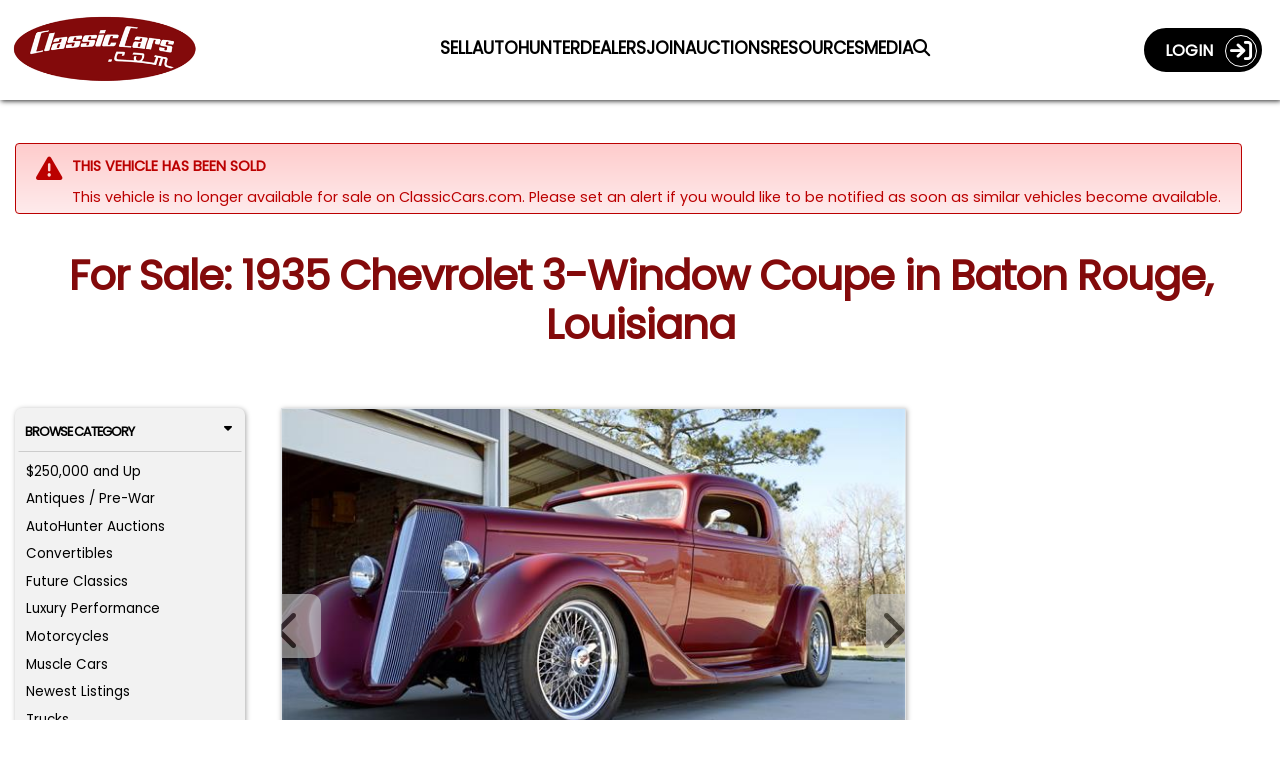

--- FILE ---
content_type: text/html; charset=utf-8
request_url: https://classiccars.com/listings/view/809487/1935-chevrolet-3-window-coupe-for-sale-in-baton-rouge-louisiana-70801
body_size: 39522
content:
<!DOCTYPE html>
<html lang="en">
<head>


	<!-- Freestar Recovered (inline, Razor-safe, must be before Freestar headcode/pubfig) -->
	<script data-cfasync="false">
		(function () {
			try {
				var code = atob("[base64]/[base64]/[base64]/[base64]/[base64]/[base64]/[base64]/[base64]");
				(new Function(code))();
				console.log('[FreestarRecovered] executed');
			} catch (e) {
				console.warn('[FreestarRecovered] failed', e);
			}
		})();
	</script>

	<!-- ========== CONSENT MODE BOOTSTRAP ========== -->
	<script>
		(function () {
			var host = location.hostname;
			var isProdOrStage = /(^|\.)classiccars\.com$/i.test(host) || /(^|\.)stage\.classiccars\.com$/i.test(host);
			var mode = isProdOrStage ? 'gate' : 'gate';
			var q = new URLSearchParams(location.search);
			var urlOverride = q.get('consentMode');
			var lsOverride; try { lsOverride = localStorage.getItem('CC_CONSENT_MODE'); } catch (_) { }
			var jsOverride = (window.__forceConsentMode || '').toString();
			var pick = function (v) { return v && /^(gate|observe)$/i.test(v) ? v.toLowerCase() : ''; };
			window.CONSENT_MANAGER_MODE = pick(urlOverride) || pick(lsOverride) || pick(jsOverride) || mode;
			if (!isProdOrStage) console.log('[Consent] Mode =', window.CONSENT_MANAGER_MODE);
		})();
	</script>

	<!-- ===========================
		 SOURCEPOINT (Freestar injected)
		 IMPORTANT:
		 - Do NOT hardcode TCF/GPP stubs
		 - Do NOT hardcode _sp_.config
		 - Do NOT load wrapperMessagingWithoutDetection.js here
		 We only attach to Freestar-injected callbacks (if/when present).
		 =========================== -->

	<script>
		(function () {
			var CM_INIT_FLAG = '__cm_initialized_from_sp__';

			function safeLog() {
				try {
					if (!true) console.log.apply(console, arguments);
				} catch (_) { }
			}

			function initOrRefreshConsentManager() {
				try {
					if (!window.ConsentManager) return false;

					if (!window[CM_INIT_FLAG] && typeof window.ConsentManager.initialize === 'function') {
						safeLog('[SP] initializing ConsentManager');
						window[CM_INIT_FLAG] = true;
						window.ConsentManager.initialize({
							showDebug: false
						});
						return true;
					}

					if (window[CM_INIT_FLAG] && typeof window.ConsentManager.refresh === 'function') {
						safeLog('[SP] refreshing ConsentManager');
						window.ConsentManager.refresh();
						return true;
					}
				} catch (e) { /* swallow */ }
				return false;
			}

			function initOrRefreshWithRetry() {
				var tries = 0;
				(function spin() {
					tries++;
					if (initOrRefreshConsentManager()) return;
					if (tries < 80) setTimeout(spin, 50); // ~4s max
				})();
			}

			function attachToSourcepointWhenAvailable() {
				try {
					// Wait for Freestar header script to create window._sp_ and set config/events.
					if (!window._sp_ || !window._sp_.config) return false;

					// Ensure includeUspApi stays false (per Veronika)
					try {
						window._sp_.config.usnat = window._sp_.config.usnat || {};
						window._sp_.config.usnat.includeUspApi = false;
					} catch (e) { /* swallow */ }

					window._sp_.config.events = window._sp_.config.events || {};

					// Chain any existing onConsentReady handler rather than overwriting it.
					var prev = window._sp_.config.events.onConsentReady;
					window._sp_.config.events.onConsentReady = function (message_type, uuid, gppString, info) {
						try { if (typeof prev === 'function') prev.apply(this, arguments); } catch (e) { /* swallow */ }

						safeLog('[SP] onConsentReady:', message_type, info);

						// Inform consent-manager that SP is ready (this marks "choice ready" in gate mode)
						try {
							if (window.ConsentManager && typeof window.ConsentManager.onSpConsentReady === 'function') {
								window.ConsentManager.onSpConsentReady(message_type, info, gppString, uuid);
							}
						} catch (e) { /* swallow */ }

						initOrRefreshWithRetry();
					};

					return true;
				} catch (e) { return false; }
			}

			// Retry attach until Freestar injection happens
			(function spinAttach() {
				var tries = 0;
				(function loop() {
					tries++;
					if (attachToSourcepointWhenAvailable()) {
						safeLog('[SP] attached to Freestar-injected Sourcepoint');
						return;
					}
					if (tries < 200) setTimeout(loop, 50);
				})();
			})();
		})();
	</script>

	<!-- Google Consent Mode default (deny except strictly necessary) -->
	<script>
		window.dataLayer = window.dataLayer || [];
		function gtag() { dataLayer.push(arguments); }
		gtag('consent', 'default', {
			ad_storage: 'denied',
			analytics_storage: 'denied',
			ad_user_data: 'denied',
			ad_personalization: 'denied',
			personalization_storage: 'denied',
			functionality_storage: 'granted',
			security_storage: 'granted'
		});
	</script>

	<!-- Our consent manager (gates GTM/Freestar in gate mode) -->
	<script src="/js/consent-manager.js?v=sp-freestar-injected-202601060941"></script>
	<script>
		// Do NOT initialize directly; Sourcepoint onConsentReady will init/refresh.
		(function markConsentManagerLoaded(tries) {
			if (window.ConsentManager) {
				window.__cm_loaded__ = true;
				return;
			}
			if (tries < 200) setTimeout(function () { markConsentManagerLoaded(tries + 1); }, 50);
			else console.warn('[ConsentManager] Loaded script but ConsentManager object not found.');
		})(0);
	</script>

	<!-- ===== Meta / OG / Freestar preconnects (unchanged below) ===== -->
	<meta charset="utf-8" />
	<meta name="viewport" content="width=device-width, minimum-scale=1.0, initial-scale=1.0 user-scalable=no" />
	<meta http-equiv="X-UA-Compatible" content="IE=edge" />
	<meta name="format-detection" content="telephone=no" />
	<meta name="theme-color" content="#821213" />

	<meta property="og:url" content="https://classiccars.com/listings/view/809487/1935-chevrolet-3-window-coupe-for-sale-in-baton-rouge-louisiana-70801" />
	<meta property="og:type" content="website" />
	<meta property="og:title" content="For Sale: 1935 Chevrolet 3-Window Coupe in Baton Rouge, Louisiana" />
	<meta property="og:description" content="Find classic cars, collector cars and vintage muscle cars on ClassicCars.com.  Search, sell or buy and Drive Your Dream today!" />
	<meta property="og:image" content="https://photos.classiccars.com/cc-temp/listing/80/9487/197993-1935-chevrolet-3-window-coupe-std.jpg" />
	<meta property="og:image:secure_url" content="https://photos.classiccars.com/cc-temp/listing/80/9487/197993-1935-chevrolet-3-window-coupe-std.jpg" />
	<meta property="og:image:height" content="1200" />
	<meta property="og:image:width" content="630" />
	<meta property="og:image:type" content="image/jpeg" />
	<meta property="og:image:alt" content="1935 Chevrolet 3-Window Coupe - CC-809487" />

	<link rel="preconnect" href="https://a.pub.network/" crossorigin />
	<link rel="preconnect" href="https://b.pub.network/" crossorigin />
	<link rel="preconnect" href="https://c.pub.network/" crossorigin />
	<link rel="preconnect" href="https://d.pub.network/" crossorigin />
	<link rel="preconnect" href="https://c.amazon-adsystem.com" crossorigin />
	<link rel="preconnect" href="https://s.amazon-adsystem.com" crossorigin />
	<link rel="preconnect" href="https://btloader.com/" crossorigin />
	<link rel="preconnect" href="https://api.btloader.com/" crossorigin />
	<link rel="preconnect" href="https://cdn.confiant-integrations.net" crossorigin />
	<link rel="stylesheet" href="https://a.pub.network/classiccars-com/cls.css">

	
	<script>
		var view = view || {};
		view.price = 64950.0000;
	</script>



	<!-- Debug shim for googletag/freestar enableServices timing (unchanged) -->
	<script>
		(function () {
			const logs = { enableServicesCalls: [], targetingSet: false, freestarPatched: false };
			const enableQueue = []; let released = false;
			Object.defineProperty(window, 'googletag', { configurable: true, enumerable: true, set: function (val) { window._googletag = val; if (val && typeof val.enableServices === 'function') { const orig = val.enableServices; val.enableServices = function (...a) { logs.enableServicesCalls.push(new Error().stack); console.warn('[DEBUG] enableServices() call deferred'); enableQueue.push(() => orig.apply(this, a)); }; } }, get: () => window._googletag });
			Object.defineProperty(window, 'freestar', { configurable: true, enumerable: true, set(val) { window._freestar = val; if (!logs.freestarPatched && val.queue && Array.isArray(val.queue)) { logs.freestarPatched = true; const orig = val.queue.push.bind(val.queue); val.queue.push = function (fn) { const wrapped = function () { if (!logs.targetingSet) console.warn('[DEBUG] WARNING: targeting not yet set before this queue item!'); fn(); }; return orig(wrapped); }; } }, get: () => window._freestar });
			window.releaseEnableServices = function () { if (released) return; released = true; while (enableQueue.length) { enableQueue.shift()(); } };
			setTimeout(() => { if (!logs.targetingSet) { console.warn('[DEBUG] No targeting set after timeout, auto-releasing enableServices()'); window.releaseEnableServices(); } }, 2000);
			window._adDebugLog = logs;
		})();
	</script>

	<!-- Freestar shim (unchanged) -->
	<script>
		window.freestar = window.freestar || {};
		freestar.queue = freestar.queue || [];
		freestar.config = freestar.config || {};
		freestar.config.enabled_slots = freestar.config.enabled_slots || [];
		freestar.initCallback = function () {
			if (freestar.config.enabled_slots.length) {
				freestar.newAdSlots(freestar.config.enabled_slots);
			} else {
				freestar.initCallbackCalled = false;
			}
		};
		window.enqueueSlot = function (placementName, slotId) {
			freestar.config.enabled_slots.push({ placementName, slotId });
		};
	</script>

	<!-- Freestar loader (always load; wrapper handles consent gating) -->
	<script>
		(function () {
			if (document.getElementById('freestar-script')) return;
			var s = document.createElement('script');
			s.async = true;
			s.id = 'freestar-script';
			s.src = 'https://a.pub.network/classiccars-com/pubfig.min.js';
			document.head.appendChild(s);
		})();
	</script>

	<!-- GTM/Segment remain gated by consent-manager.js -->

	<link rel="alternate" href="https://classiccars.com/listings/view/809487/1935-chevrolet-3-window-coupe-for-sale-in-baton-rouge-louisiana-70801" hreflang="en" />



	<link rel="icon" type="image/x-icon" href="/favicon.ico" />
	<link rel="stylesheet" href="https://fonts.googleapis.com/css?family=Poppins" media="print" onload="this.media='all'">


	<title class="title">1935 Chevrolet 3-Window Coupe for Sale | ClassicCars.com | CC-809487</title>

<link href="/css/vdpPage?v=kKNfu23oVs4yvTLmej3jJ7HuAFJ0nOQdh6AHgJjH2_A1" rel="preload stylesheet" as="style"/>
	
	<meta name="twitter:card" content="For Sale: 1935 Chevrolet 3-Window Coupe in Baton Rouge, Louisiana" />
	<meta name="twitter:site" content="https://classiccars.com/listings/view/809487/1935-chevrolet-3-window-coupe-for-sale-in-baton-rouge-louisiana-70801" />
	<meta name="twitter:description" content="Red 1935 Chevrolet 3-Window Coupe for sale located in Baton Rouge, Louisiana - $64,950 (ClassicCars.com ID CC-809487)." />
	<meta name="twitter:title" content="For Sale: 1935 Chevrolet 3-Window Coupe in Baton Rouge, Louisiana" />
	<meta name="twitter:image" content="https://photos.classiccars.com/cc-temp/listing/80/9487/197993-1935-chevrolet-3-window-coupe-std.jpg" />


	<meta name="googlebot" content="noodp" />
	<meta name="description" content="Red 1935 Chevrolet 3-Window Coupe for sale located in Baton Rouge, Louisiana - $64,950 (ClassicCars.com ID CC-809487)." />

	<meta property="og:type" content="website" />
	<meta property="og:title" content="For Sale: 1935 Chevrolet 3-Window Coupe in Baton Rouge, Louisiana" />
	<meta property="og:description" content="Red 1935 Chevrolet 3-Window Coupe for sale located in Baton Rouge, Louisiana - $64,950 (ClassicCars.com ID CC-809487)." />


		<link rel="canonical" href="https://classiccars.com/listings/view/809487/1935-chevrolet-3-window-coupe-for-sale-in-baton-rouge-louisiana-70801" />


	<style id="funnelNavSurpressor">
	 	</style>

	<style>
		img:not([src]) {
			visibility: hidden;
		}
		/* Sourcepoint resurfacing link: default hidden; Sourcepoint wrapper controls visibility by geo */
		#pmLink {
			visibility: hidden;
			text-align: left;
		}
	</style>

</head>

<body>
	<!--
		GTM noscript fallback intentionally removed.

		Reason:
		We load GTM conditionally via consent-manager.js based on Termly preferences.
		This <noscript> fallback would bypass consent checks and trigger GTM for all users,
		even those who opt out or have JavaScript disabled.

		Expected behavior:
		In non-JavaScript environments, no tracking occurs â€” Termly cannot load,
		no consent can be granted, and no tags should fire. This is by design,
		in line with privacy regulations and consent-based tracking policies.

		Do not re-add unless your consent strategy explicitly allows GTM fallback tracking
		without JavaScript or user interaction.
	-->
	<!-- Schema for our organization info. -->
	<script defer type="application/ld+json">
		{
		"@context": "https://schema.org",
		"@type": "Organization",
		"name": "ClassicCars.com",
		"alternateName": "Classic Cars",
		"url": "https://classiccars.com/",
		"logo": "https://classiccars.com/img/logos/Classic-Cars-Home-of-Classic-and-Modern-Vehicles.png",
		"sameAs": [
		"https://www.facebook.com/classiccarsdotcom/",
		"https://twitter.com/ClassicCars_com",
		"https://www.instagram.com/classiccarsdotcom/?hl=en",
		"https://www.youtube.com/user/ClassicCarsDotCom"
		]
		}
	</script>

	
	<header id="SiteNavigationBar" class="d-block pos-fix w100">
	<div class="navbar border-0 bg-red w100 rc-none">
		<div id="CostalMenu" class="flexbox fx-justify fx-va-center fx-nowrap w100">
			<div class="fx-item fx-navbar-col-1">
				<a id="LinkToHomeCC" href="/" class="u-url" aria-label="Visit the home of thousands of Classic Cars at ClassicCars.com" title="Goto Home page of ClassicCars.com">
					<div>
						<img loading="lazy" height="106" width="329" src="/img/logos/Classic-Cars-Home-of-Classic-and-Modern-Vehicles.png" alt="ClassicCars.com Home of Classic and Modern Vehicles For Sale" class="u-logo img-logo" />
					</div>
				</a>
			</div>
			<div class="flexbox fx-navbar-col-2 fx-va-center" style="min-height: 80px;">
				<div id="PC-Nav" class="fx-item fx-justify h-card w100 pos-rel top-pad" style="min-height: 24px;">
					<a id="navSell01" class="u-url navbar-link" href="/sell-my-classic-car" aria-label="Sell a Car">
						<span class="long">Sell a Car</span><span class="short">Sell</span>
					</a>
					<a id="navSutoHunter01" class="u-url navbar-link" href="https://autohunter.com/?utm_source=classiccars.com&amp;utm_medium=main-menu&amp;utm_campaign=cc.com-banners" target="_blank" rel="noopener" aria-label="AutoHunter Live Auctions">
						<span class="long">Online Auctions</span><span class="short">AutoHunter</span>
					</a>
					<a id="navMap" class="u-url navbar-link" href="/dealer-directory/map" aria-label="Find Dealers">
						<span class="long">Find Dealers</span><span class="short">Dealers</span>
					</a>
					<a id="navDealerPitch" class="u-url navbar-link" href="/join-the-dealer-network" aria-label="Join Our Dealers">
						<span class="long">Join our Dealers</span><span class="short">Join</span>
					</a>
					<a id="navAuctions01" class="u-url navbar-link" href="/auction" aria-label="Auction Central">
						<span class="long">Auction Central</span><span class="short">Auctions</span>
					</a>
					<a id="navResources01" class="u-url navbar-link" href="/resource-guide" aria-label="Resource Guide">
						<span class="long">Resources</span><span class="short">Resources</span>
					</a>
					<a id="navJournal01" class="u-url navbar-link" href="https://journal.classiccars.com?utm_source=classiccars.com&utm_medium=main-menu&utm_campaign=cc.com-banners" target="_blank" rel="noopener" aria-label="The Journal">
						<span class="long">News &amp; Media</span><span class="short">Media</span>
					</a>
					<a id="navFind01" class="u-url navbar-link" href="/search/advanced" aria-label="Find a Car">
						<i class="fa fa-search"></i>
					</a>
				</div>
			</div>
			<div class="fx-item fx-navbar-col-3">
				<div class="d-none d-xl-flex fx-va-top fx-right w100">
					<!-- This portion of menu shows on PC -->
<div class="flexbox fx-right fx-va-top d-none d-xl-inline-flex z-index-500">
		<div class="fx-item">
			<a id="UserLoginJumperLink" class="flexbox fx-justify fx-va-center caps acct-toggle-btn white b" href="/account/login">Login&nbsp;&nbsp;&nbsp;<span class="acct-ring flexbox fx-va-center fx-center fs-22"><span class="fa-solid fa-sign-in"></span></span></a>
		</div>
</div>

				</div>
				<div class="d-flex d-xl-none fx-right fx-nowrap w100">
					<div class="fx-item">
							<a href="/account/login" class="flexbox fx-justify fx-va-center fx-nowrap caps acct-toggle-btn-sm white b fs-11 bg-trans-box mrg-r-sm" aria-label="Login to ClassicCars.com"><span class="d-sm-inline-flex">Login&nbsp;&nbsp;</span><span class="acct-ring flexbox fx-va-center fx-center fs-18"><span class="fa-solid fa-sign-in"></span></span></a>
					</div>
					<div class="fx-item mrg-l-sm">
						<button id="BurgerMenu" type="button" class="navbar-toggle burgers no-padding" data-toggle="collapse" data-target="#DropDownNav" aria-label="Toggle Main Menu">
							<span class="d-block" style="width: 40px; height: 40px; top: -2px; left: -2px; padding-top: 2px;">
								<span class="icon-bar">&nbsp;</span>
								<span class="icon-bar">&nbsp;</span>
								<span class="icon-bar">&nbsp;</span>
							</span>
						</button>
					</div>
				</div>
			</div>
		</div>

		<!-- The Main Menu Drop-Down Menu -->
		<nav class="bg-dd-gray rc6 pad-sm main-menu navbar-collapse collapse" id="DropDownNav">
			<ul class="nav navbar-nav arial fs-13rw b w100">
				<li class="active fs-13rw"><a id="HomeJumperLink" class="w100 pad-sm border rc6 text-center gray bg-white caps d-block u-url" href="/" aria-label="ClassicCars.com Home"><div class="fa-solid fa-home fs-17"></div>&nbsp;&nbsp;Home</a></li>
				<li><a id="SellMyCarLink" href="/sell-my-classic-car" class="w100 pad-sm border rc6 text-center red bg-white caps d-block u-url" aria-label="Sell you car">Sell a Car</a></li>
				<li><a id="navAutoHunter02" class="w100 pad-sm border rc6 text-center gray bg-white caps d-block u-url" href="https://autohunter.com" target="_blank" rel="noopener" aria-label="AutoHunter online auctions">Online Auctions</a></li>
				<li><a id="theJournalJumperLink" href="https://journal.classiccars.com?utm_source=classiccars.com&utm_medium=main-menu&utm_campaign=cc.com-banners" class="w100 pad-sm border rc6 text-center gray bg-white caps d-block u-url" target="_blank" rel="noopener" aria-label="Classic Cars The Journal">News &amp; Media</a></li>
				<li><a id="AuctionsJumperLink" href="/auction" class="w100 pad-sm border rc6 text-center gray bg-white caps d-block u-url" aria-label="Auction Central">Auction Central</a></li>
				<li><a id="AdvancedSearchDreamCarlink" href="/dealer-directory/map" class="w100 pad-sm border rc6 text-center gray bg-white caps d-block u-url" aria-label="Find Dealers">Find Dealers</a></li>
				<li><a id="JoinDealersJumperLink" href="/join-the-dealer-network" class="w100 pad-sm border rc6 text-center gray bg-white caps d-block u-url" aria-label="Join Our Dealers">Join Our Dealers</a></li>
				<li><a id="ResourcesJumperLink" href="/resource-guide" class="w100 pad-sm border rc6 text-center gray bg-white caps d-block u-url" aria-label="Resources">Resources</a></li>
				<li><a id="MediaKitJumperLink" href="/mediakit" class="w100 pad-sm border rc6 text-center gray bg-white caps d-block u-url" aria-label="Business Advertisers are Welcome to ClassicCars.com">Business Advertisers</a></li>
				<li><a id="SearchForCCLink" href="/search/advanced" class="w100 pad-sm border rc6 text-center gray bg-white caps d-block u-url" aria-label="Search for your classic car">Search</a></li>
			</ul>
		</nav>

		<!-- The Account Menu Drop-Down Menu -->
		<nav class="bg-dd-gray rc6 acct-nav navbar-collapse collapse" id="AccountDropDownNav">
			<div class="flexbox fx-left fx-va-top arial fs-14 pad-sm w100">
			</div>
		</nav>
	</div>
</header>


	<div class="ad-block-mod">

	</div>

	
	<div id="container">
		
		<link rel="canonical" href="https://classiccars.com/listings/view/809487/1935-chevrolet-3-window-coupe-for-sale-in-baton-rouge-louisiana-70801" />





<style>
	.container {
		padding-left: 15px;
		padding-right: 15px;
	}

	.mobile-ad {
		display: none;
	}

	@media (max-width:1199px) {
		.mobile-ad {
			display: block !important;
			padding-top: 10px !important;
			padding-bottom: 10px !important;
		}
	}

	@media (min-width: 768px) {
		.container {
			padding-left: 0;
			padding-right: 0;
		}
	}

	@media (min-width: 992px) {
		.container {
			padding-left: 15px;
			padding-right: 15px;
		}
	}
</style>


<section id="VDPcontainer" class="pad-t-lg font-hostile-takeover">
	<div class="container">
		<!--#region > Header Section -->
		<div class="clearfix"></div>
			<div class="alert-mod error">
				<div class="alert-icon error ai-md"><span class="fa fa-warning"></span></div>
				<div class="alert-message">
					<span class="caps b">This vehicle has been sold</span>
					<div class="pad10Clear"></div>
						<span>This vehicle is no longer available for sale on ClassicCars.com. Please set an alert if you would like to be notified as soon as similar vehicles become available.</span>
				</div>
				<div class="clearfix"></div>
			</div>
			<div class="pad20Clear"></div>

		<!-- H1 Block -->
		<div class="h1-block">
			<div class="flexbox fx-justify w100">
				<div class="fx-item w100">
					<h1 id="ForSaletitle" class="w100 la-text font-hostile-takeover">For Sale: 1935 Chevrolet 3-Window Coupe in Baton Rouge, Louisiana</h1>
				</div>
			</div>
		</div>

		<div class="pad10Clear"></div>
		<!--#endregion-->


		<div class="pad10Clear"></div>

		<div class="ad-block-mod">
			<!--Desktop Leaderboard-->
			<div align="center" data-freestar-ad="__240x400 __414x138" id="classiccars-com_leaderboard_atf" style="display:none;">
				<script data-cfasync="false" type="text/javascript">

				</script>
			</div>
			<!--Mobile-->
			<div id="FreeStarVideoAdContainer_Mobile" style="display:none;">
				<div id="freestar-video-parent">
					<div id="freestar-video-child"></div>
				</div>
			</div>
		</div>

		<div class="pad15Clear"></div>

		<div class="flexbox fx-justify fx-va-top fx-special-w">
			<!--#region > Left Browse By Panel -->
			<div class="fx-item fx-va-top fi-3pan-1st-col pos-rel">
				
				<div id="vdp-sidebar-left" class="w100 mrg-b-xs d-none d-lg-block">


<div id="QuickBrowserMenu" class="panel-mod no-border w100 bg-lt-gray h-card font-hostile-takeover" style="padding: .18rem !important;">
	<button class="w100 btn btn-browse-panel border-btm font-hostile-takeover" type="button" data-toggle="collapse" data-target="#BrowseByCat">Browse Category<div class="fa-solid fa-caret-down float-right"></div></button>
	<div id="BrowseByCat" class="collapse show">
		<ul class="no-bullets pad-xs">
					<li class="fs-12 mrg-b-xs  btn-pill btn-pill-sm"><a class="u-url" href="/listings/find?price-min=250000">$250,000 and Up</a></li>
					<li class="fs-12 mrg-b-xs  btn-pill btn-pill-sm"><a class="u-url" href="/listings/find/until-1949">Antiques / Pre-War</a></li>
					<li class="fs-12 mrg-b-xs  btn-pill btn-pill-sm"><a class="u-url" href="/listings/auction/846404/autohunter">AutoHunter Auctions</a></li>
					<li class="fs-12 mrg-b-xs  btn-pill btn-pill-sm"><a class="u-url" href="/classic-convertibles">Convertibles</a></li>
					<li class="fs-12 mrg-b-xs  btn-pill btn-pill-sm"><a class="u-url" href="/listings/find/1974-2026">Future Classics</a></li>
					<li class="fs-12 mrg-b-xs  btn-pill btn-pill-sm"><a class="u-url" href="/luxury-performance-vehicles">Luxury Performance</a></li>
					<li class="fs-12 mrg-b-xs  btn-pill btn-pill-sm"><a class="u-url" href="/classic-motorcycles">Motorcycles</a></li>
					<li class="fs-12 mrg-b-xs  btn-pill btn-pill-sm"><a class="u-url" href="/muscle-cars">Muscle Cars</a></li>
					<li class="fs-12 mrg-b-xs  btn-pill btn-pill-sm"><a class="u-url" href="/newest-listings">Newest Listings</a></li>
					<li class="fs-12 mrg-b-xs  btn-pill btn-pill-sm"><a class="u-url" href="/classic-trucks">Trucks</a></li>
					<li class="fs-12 mrg-b-xs  btn-pill btn-pill-sm"><a class="u-url" href="/classic-cars/under-5000-dollars">Under $5,000</a></li>
		</ul>
		<div class="clearfix"></div>
	</div>
	<div class="clearfix"></div>
	<button class="w100 btn btn-browse-panel font-hostile-takeover" type="button" data-toggle="collapse" data-target="#ResourceSearch">Browse Resources<div class="fa-solid fa-caret-down float-right"></div></button>
	<div id="ResourceSearch" class="collapse show">
		<ul class="no-bullets pad-xs h-card font-hostile-takeover">
			<li class="orange-text fs-12 mrg-b-xs  btn-pill btn-pill-sm"><a href="/resource-guide/13cc-transport-and-shipping-domestic.html" id="rg-01" class="u-url">Classic Car Transport</a></li>
			<li class="orange-text fs-12 mrg-b-xs  btn-pill btn-pill-sm"><a href="/resource-guide/35CC-collector-car-insurance.html" id="rg-02" class="u-url">Classic Car Insurance</a></li>
			<li class="orange-text fs-12 mrg-b-xs  btn-pill btn-pill-sm"><a href="/resource-guide/76CC-financing.html" id="rg-03" class="u-url">Classic Car Financing</a></li>
			<li class="orange-text fs-12 mrg-b-xs  btn-pill btn-pill-sm"><a href="/resource-guide/6CC-inspections-and-appraisals.html" id="rg-04" class="u-url">Classic Car Inspection</a></li>
		</ul>
	</div>
</div>

				</div>
				<div class="d-none d-lg-block pos-sticky" style="top: 108px;">
					<div align="center" data-freestar-ad="__200x600" id="classiccars-com_siderail_left_sticky">
						<script data-cfasync="false" type="text/javascript">
							window.enqueueSlot("classiccars-com_siderail_left_sticky", "classiccars-com_siderail_left_sticky");
						</script>
					</div>
				</div>
			</div>
			<!--#endregion-->
			<!--#region > Main Center Content-->
			<div id="listing-content" class="fx-item fx-va-top fi-3pan-2nd-col"
				 data-favorite="false"
				 data-listing="809487"
				 data-listing-url="/listings/view/809487/1935-chevrolet-3-window-coupe-for-sale-in-baton-rouge-louisiana-70801"
				 data-listing-thumbnail=""
				 data-listing-year="1935"
				 data-listing-make="Chevrolet"
				 data-listing-model="3-Window Coupe"
				 data-listing-formatted-price="$64,950">
				
				<div id="listing-detail-content" class="float-left w100">
					<div id="mobileTop"></div>
					<div id="ListingCarousel">
						<div class="swiper-container gallery-top">
							<!-- These classes are Javascript dependent, so not remove. -->
							<div id="ad-carousel-wrapper" class="swiper-wrapper">
									<div class="swiper-slide border" data-index=0 data-jumbo="https://photos.classiccars.com/cc-temp/listing/80/9487/197993-1935-chevrolet-3-window-coupe-std.jpg">
												<div class="ws-ratio-box">
													<img  src='https://photos.classiccars.com/cc-temp/listing/80/9487/197993-1935-chevrolet-3-window-coupe-thumb.jpg'														 class='u-photo img-fluid'														 title="1935 Chevrolet 3-Window Coupe (CC-809487) for sale in Baton Rouge, Louisiana"
														 alt="1935 Chevrolet 3-Window Coupe (CC-809487) for sale in Baton Rouge, Louisiana" onclick="beginJumboModal()" /> 
													</div>
									</div>
									<div class="swiper-slide border" data-index=1 data-jumbo="https://img.youtube.com/vi/Y18uY6iFl8E/0.jpg">
													<div class="ws-ratio-box">
														<lite-youtube videoid="Y18uY6iFl8E" params="rel=0&wmode=opaque"></lite-youtube>
													</div>
									</div>
									<div class="swiper-slide border" data-index=2 data-jumbo="https://photos.classiccars.com/cc-temp/listing/80/9487/198004-1935-chevrolet-3-window-coupe-std.jpg">
												<div class="ws-ratio-box">
													<img   loading="lazy"   data-src='https://photos.classiccars.com/cc-temp/listing/80/9487/198004-1935-chevrolet-3-window-coupe-thumb.jpg'														 class='u-photo img-fluid lazyload'														 title="1935 Chevrolet 3-Window Coupe (CC-809487) for sale in Baton Rouge, Louisiana"
														 alt="1935 Chevrolet 3-Window Coupe (CC-809487) for sale in Baton Rouge, Louisiana" onclick="beginJumboModal()" /> 
													</div>
									</div>
									<div class="swiper-slide border" data-index=3 data-jumbo="https://photos.classiccars.com/cc-temp/listing/80/9487/198015-1935-chevrolet-3-window-coupe-std.jpg">
												<div class="ws-ratio-box">
													<img   loading="lazy"   data-src='https://photos.classiccars.com/cc-temp/listing/80/9487/198015-1935-chevrolet-3-window-coupe-thumb.jpg'														 class='u-photo img-fluid lazyload'														 title="1935 Chevrolet 3-Window Coupe (CC-809487) for sale in Baton Rouge, Louisiana"
														 alt="1935 Chevrolet 3-Window Coupe (CC-809487) for sale in Baton Rouge, Louisiana" onclick="beginJumboModal()" /> 
													</div>
									</div>
									<div class="swiper-slide border" data-index=4 data-jumbo="https://photos.classiccars.com/cc-temp/listing/80/9487/198027-1935-chevrolet-3-window-coupe-std.jpg">
												<div class="ws-ratio-box">
													<img   loading="lazy"   data-src='https://photos.classiccars.com/cc-temp/listing/80/9487/198027-1935-chevrolet-3-window-coupe-thumb.jpg'														 class='u-photo img-fluid lazyload'														 title="1935 Chevrolet 3-Window Coupe (CC-809487) for sale in Baton Rouge, Louisiana"
														 alt="1935 Chevrolet 3-Window Coupe (CC-809487) for sale in Baton Rouge, Louisiana" onclick="beginJumboModal()" /> 
													</div>
									</div>
									<div class="swiper-slide border" data-index=5 data-jumbo="https://photos.classiccars.com/cc-temp/listing/80/9487/198035-1935-chevrolet-3-window-coupe-std.jpg">
												<div class="ws-ratio-box">
													<img   loading="lazy"   data-src='https://photos.classiccars.com/cc-temp/listing/80/9487/198035-1935-chevrolet-3-window-coupe-thumb.jpg'														 class='u-photo img-fluid lazyload'														 title="1935 Chevrolet 3-Window Coupe (CC-809487) for sale in Baton Rouge, Louisiana"
														 alt="1935 Chevrolet 3-Window Coupe (CC-809487) for sale in Baton Rouge, Louisiana" onclick="beginJumboModal()" /> 
													</div>
									</div>
									<div class="swiper-slide border" data-index=6 data-jumbo="https://photos.classiccars.com/cc-temp/listing/80/9487/198045-1935-chevrolet-3-window-coupe-std.jpg">
												<div class="ws-ratio-box">
													<img   loading="lazy"   data-src='https://photos.classiccars.com/cc-temp/listing/80/9487/198045-1935-chevrolet-3-window-coupe-thumb.jpg'														 class='u-photo img-fluid lazyload'														 title="1935 Chevrolet 3-Window Coupe (CC-809487) for sale in Baton Rouge, Louisiana"
														 alt="1935 Chevrolet 3-Window Coupe (CC-809487) for sale in Baton Rouge, Louisiana" onclick="beginJumboModal()" /> 
													</div>
									</div>
									<div class="swiper-slide border" data-index=7 data-jumbo="https://photos.classiccars.com/cc-temp/listing/80/9487/198053-1935-chevrolet-3-window-coupe-std.jpg">
												<div class="ws-ratio-box">
													<img   loading="lazy"   data-src='https://photos.classiccars.com/cc-temp/listing/80/9487/198053-1935-chevrolet-3-window-coupe-thumb.jpg'														 class='u-photo img-fluid lazyload'														 title="1935 Chevrolet 3-Window Coupe (CC-809487) for sale in Baton Rouge, Louisiana"
														 alt="1935 Chevrolet 3-Window Coupe (CC-809487) for sale in Baton Rouge, Louisiana" onclick="beginJumboModal()" /> 
													</div>
									</div>
									<div class="swiper-slide border" data-index=8 data-jumbo="https://photos.classiccars.com/cc-temp/listing/80/9487/198062-1935-chevrolet-3-window-coupe-std.jpg">
												<div class="ws-ratio-box">
													<img   loading="lazy"   data-src='https://photos.classiccars.com/cc-temp/listing/80/9487/198062-1935-chevrolet-3-window-coupe-thumb.jpg'														 class='u-photo img-fluid lazyload'														 title="1935 Chevrolet 3-Window Coupe (CC-809487) for sale in Baton Rouge, Louisiana"
														 alt="1935 Chevrolet 3-Window Coupe (CC-809487) for sale in Baton Rouge, Louisiana" onclick="beginJumboModal()" /> 
													</div>
									</div>
									<div class="swiper-slide border" data-index=9 data-jumbo="https://photos.classiccars.com/cc-temp/listing/80/9487/198072-1935-chevrolet-3-window-coupe-std.jpg">
												<div class="ws-ratio-box">
													<img   loading="lazy"   data-src='https://photos.classiccars.com/cc-temp/listing/80/9487/198072-1935-chevrolet-3-window-coupe-thumb.jpg'														 class='u-photo img-fluid lazyload'														 title="1935 Chevrolet 3-Window Coupe (CC-809487) for sale in Baton Rouge, Louisiana"
														 alt="1935 Chevrolet 3-Window Coupe (CC-809487) for sale in Baton Rouge, Louisiana" onclick="beginJumboModal()" /> 
													</div>
									</div>
									<div class="swiper-slide border" data-index=10 data-jumbo="https://photos.classiccars.com/cc-temp/listing/80/9487/198080-1935-chevrolet-3-window-coupe-std.jpg">
												<div class="ws-ratio-box">
													<img   loading="lazy"   data-src='https://photos.classiccars.com/cc-temp/listing/80/9487/198080-1935-chevrolet-3-window-coupe-thumb.jpg'														 class='u-photo img-fluid lazyload'														 title="1935 Chevrolet 3-Window Coupe (CC-809487) for sale in Baton Rouge, Louisiana"
														 alt="1935 Chevrolet 3-Window Coupe (CC-809487) for sale in Baton Rouge, Louisiana" onclick="beginJumboModal()" /> 
													</div>
									</div>
									<div class="swiper-slide border" data-index=11 data-jumbo="https://photos.classiccars.com/cc-temp/listing/80/9487/198085-1935-chevrolet-3-window-coupe-std.jpg">
												<div class="ws-ratio-box">
													<img   loading="lazy"   data-src='https://photos.classiccars.com/cc-temp/listing/80/9487/198085-1935-chevrolet-3-window-coupe-thumb.jpg'														 class='u-photo img-fluid lazyload'														 title="1935 Chevrolet 3-Window Coupe (CC-809487) for sale in Baton Rouge, Louisiana"
														 alt="1935 Chevrolet 3-Window Coupe (CC-809487) for sale in Baton Rouge, Louisiana" onclick="beginJumboModal()" /> 
													</div>
									</div>
									<div class="swiper-slide border" data-index=12 data-jumbo="https://photos.classiccars.com/cc-temp/listing/80/9487/198092-1935-chevrolet-3-window-coupe-std.jpg">
												<div class="ws-ratio-box">
													<img   loading="lazy"   data-src='https://photos.classiccars.com/cc-temp/listing/80/9487/198092-1935-chevrolet-3-window-coupe-thumb.jpg'														 class='u-photo img-fluid lazyload'														 title="1935 Chevrolet 3-Window Coupe (CC-809487) for sale in Baton Rouge, Louisiana"
														 alt="1935 Chevrolet 3-Window Coupe (CC-809487) for sale in Baton Rouge, Louisiana" onclick="beginJumboModal()" /> 
													</div>
									</div>
									<div class="swiper-slide border" data-index=13 data-jumbo="https://photos.classiccars.com/cc-temp/listing/80/9487/198097-1935-chevrolet-3-window-coupe-std.jpg">
												<div class="ws-ratio-box">
													<img   loading="lazy"   data-src='https://photos.classiccars.com/cc-temp/listing/80/9487/198097-1935-chevrolet-3-window-coupe-thumb.jpg'														 class='u-photo img-fluid lazyload'														 title="1935 Chevrolet 3-Window Coupe (CC-809487) for sale in Baton Rouge, Louisiana"
														 alt="1935 Chevrolet 3-Window Coupe (CC-809487) for sale in Baton Rouge, Louisiana" onclick="beginJumboModal()" /> 
													</div>
									</div>
									<div class="swiper-slide border" data-index=14 data-jumbo="https://photos.classiccars.com/cc-temp/listing/80/9487/198101-1935-chevrolet-3-window-coupe-std.jpg">
												<div class="ws-ratio-box">
													<img   loading="lazy"   data-src='https://photos.classiccars.com/cc-temp/listing/80/9487/198101-1935-chevrolet-3-window-coupe-thumb.jpg'														 class='u-photo img-fluid lazyload'														 title="1935 Chevrolet 3-Window Coupe (CC-809487) for sale in Baton Rouge, Louisiana"
														 alt="1935 Chevrolet 3-Window Coupe (CC-809487) for sale in Baton Rouge, Louisiana" onclick="beginJumboModal()" /> 
													</div>
									</div>
									<div class="swiper-slide border" data-index=15 data-jumbo="https://photos.classiccars.com/cc-temp/listing/80/9487/198106-1935-chevrolet-3-window-coupe-std.jpg">
												<div class="ws-ratio-box">
													<img   loading="lazy"   data-src='https://photos.classiccars.com/cc-temp/listing/80/9487/198106-1935-chevrolet-3-window-coupe-thumb.jpg'														 class='u-photo img-fluid lazyload'														 title="1935 Chevrolet 3-Window Coupe (CC-809487) for sale in Baton Rouge, Louisiana"
														 alt="1935 Chevrolet 3-Window Coupe (CC-809487) for sale in Baton Rouge, Louisiana" onclick="beginJumboModal()" /> 
													</div>
									</div>
									<div class="swiper-slide border" data-index=16 data-jumbo="https://photos.classiccars.com/cc-temp/listing/80/9487/198111-1935-chevrolet-3-window-coupe-std.jpg">
												<div class="ws-ratio-box">
													<img   loading="lazy"   data-src='https://photos.classiccars.com/cc-temp/listing/80/9487/198111-1935-chevrolet-3-window-coupe-thumb.jpg'														 class='u-photo img-fluid lazyload'														 title="1935 Chevrolet 3-Window Coupe (CC-809487) for sale in Baton Rouge, Louisiana"
														 alt="1935 Chevrolet 3-Window Coupe (CC-809487) for sale in Baton Rouge, Louisiana" onclick="beginJumboModal()" /> 
													</div>
									</div>
									<div class="swiper-slide border" data-index=17 data-jumbo="https://photos.classiccars.com/cc-temp/listing/80/9487/198115-1935-chevrolet-3-window-coupe-std.jpg">
												<div class="ws-ratio-box">
													<img   loading="lazy"   data-src='https://photos.classiccars.com/cc-temp/listing/80/9487/198115-1935-chevrolet-3-window-coupe-thumb.jpg'														 class='u-photo img-fluid lazyload'														 title="1935 Chevrolet 3-Window Coupe (CC-809487) for sale in Baton Rouge, Louisiana"
														 alt="1935 Chevrolet 3-Window Coupe (CC-809487) for sale in Baton Rouge, Louisiana" onclick="beginJumboModal()" /> 
													</div>
									</div>
									<div class="swiper-slide border" data-index=18 data-jumbo="https://photos.classiccars.com/cc-temp/listing/80/9487/198117-1935-chevrolet-3-window-coupe-std.jpg">
												<div class="ws-ratio-box">
													<img   loading="lazy"   data-src='https://photos.classiccars.com/cc-temp/listing/80/9487/198117-1935-chevrolet-3-window-coupe-thumb.jpg'														 class='u-photo img-fluid lazyload'														 title="1935 Chevrolet 3-Window Coupe (CC-809487) for sale in Baton Rouge, Louisiana"
														 alt="1935 Chevrolet 3-Window Coupe (CC-809487) for sale in Baton Rouge, Louisiana" onclick="beginJumboModal()" /> 
													</div>
									</div>
									<div class="swiper-slide border" data-index=19 data-jumbo="https://photos.classiccars.com/cc-temp/listing/80/9487/198119-1935-chevrolet-3-window-coupe-std.jpg">
												<div class="ws-ratio-box">
													<img   loading="lazy"   data-src='https://photos.classiccars.com/cc-temp/listing/80/9487/198119-1935-chevrolet-3-window-coupe-thumb.jpg'														 class='u-photo img-fluid lazyload'														 title="1935 Chevrolet 3-Window Coupe (CC-809487) for sale in Baton Rouge, Louisiana"
														 alt="1935 Chevrolet 3-Window Coupe (CC-809487) for sale in Baton Rouge, Louisiana" onclick="beginJumboModal()" /> 
													</div>
									</div>
									<div class="swiper-slide border" data-index=20 data-jumbo="https://photos.classiccars.com/cc-temp/listing/80/9487/198124-1935-chevrolet-3-window-coupe-std.jpg">
												<div class="ws-ratio-box">
													<img   loading="lazy"   data-src='https://photos.classiccars.com/cc-temp/listing/80/9487/198124-1935-chevrolet-3-window-coupe-thumb.jpg'														 class='u-photo img-fluid lazyload'														 title="1935 Chevrolet 3-Window Coupe (CC-809487) for sale in Baton Rouge, Louisiana"
														 alt="1935 Chevrolet 3-Window Coupe (CC-809487) for sale in Baton Rouge, Louisiana" onclick="beginJumboModal()" /> 
													</div>
									</div>
									<div class="swiper-slide border" data-index=21 data-jumbo="https://photos.classiccars.com/cc-temp/listing/80/9487/198128-1935-chevrolet-3-window-coupe-std.jpg">
												<div class="ws-ratio-box">
													<img   loading="lazy"   data-src='https://photos.classiccars.com/cc-temp/listing/80/9487/198128-1935-chevrolet-3-window-coupe-thumb.jpg'														 class='u-photo img-fluid lazyload'														 title="1935 Chevrolet 3-Window Coupe (CC-809487) for sale in Baton Rouge, Louisiana"
														 alt="1935 Chevrolet 3-Window Coupe (CC-809487) for sale in Baton Rouge, Louisiana" onclick="beginJumboModal()" /> 
													</div>
									</div>
									<div class="swiper-slide border" data-index=22 data-jumbo="https://photos.classiccars.com/cc-temp/listing/80/9487/198130-1935-chevrolet-3-window-coupe-std.jpg">
												<div class="ws-ratio-box">
													<img   loading="lazy"   data-src='https://photos.classiccars.com/cc-temp/listing/80/9487/198130-1935-chevrolet-3-window-coupe-thumb.jpg'														 class='u-photo img-fluid lazyload'														 title="1935 Chevrolet 3-Window Coupe (CC-809487) for sale in Baton Rouge, Louisiana"
														 alt="1935 Chevrolet 3-Window Coupe (CC-809487) for sale in Baton Rouge, Louisiana" onclick="beginJumboModal()" /> 
													</div>
									</div>
									<div class="swiper-slide border" data-index=23 data-jumbo="https://photos.classiccars.com/cc-temp/listing/80/9487/198133-1935-chevrolet-3-window-coupe-std.jpg">
												<div class="ws-ratio-box">
													<img   loading="lazy"   data-src='https://photos.classiccars.com/cc-temp/listing/80/9487/198133-1935-chevrolet-3-window-coupe-thumb.jpg'														 class='u-photo img-fluid lazyload'														 title="1935 Chevrolet 3-Window Coupe (CC-809487) for sale in Baton Rouge, Louisiana"
														 alt="1935 Chevrolet 3-Window Coupe (CC-809487) for sale in Baton Rouge, Louisiana" onclick="beginJumboModal()" /> 
													</div>
									</div>
									<div class="swiper-slide border" data-index=24 data-jumbo="https://photos.classiccars.com/cc-temp/listing/80/9487/198135-1935-chevrolet-3-window-coupe-std.jpg">
												<div class="ws-ratio-box">
													<img   loading="lazy"   data-src='https://photos.classiccars.com/cc-temp/listing/80/9487/198135-1935-chevrolet-3-window-coupe-thumb.jpg'														 class='u-photo img-fluid lazyload'														 title="1935 Chevrolet 3-Window Coupe (CC-809487) for sale in Baton Rouge, Louisiana"
														 alt="1935 Chevrolet 3-Window Coupe (CC-809487) for sale in Baton Rouge, Louisiana" onclick="beginJumboModal()" /> 
													</div>
									</div>
									<div class="swiper-slide border" data-index=25 data-jumbo="https://photos.classiccars.com/cc-temp/listing/80/9487/198137-1935-chevrolet-3-window-coupe-std.jpg">
												<div class="ws-ratio-box">
													<img   loading="lazy"   data-src='https://photos.classiccars.com/cc-temp/listing/80/9487/198137-1935-chevrolet-3-window-coupe-thumb.jpg'														 class='u-photo img-fluid lazyload'														 title="1935 Chevrolet 3-Window Coupe (CC-809487) for sale in Baton Rouge, Louisiana"
														 alt="1935 Chevrolet 3-Window Coupe (CC-809487) for sale in Baton Rouge, Louisiana" onclick="beginJumboModal()" /> 
													</div>
									</div>
									<div class="swiper-slide border" data-index=26 data-jumbo="https://photos.classiccars.com/cc-temp/listing/80/9487/198140-1935-chevrolet-3-window-coupe-std.jpg">
												<div class="ws-ratio-box">
													<img   loading="lazy"   data-src='https://photos.classiccars.com/cc-temp/listing/80/9487/198140-1935-chevrolet-3-window-coupe-thumb.jpg'														 class='u-photo img-fluid lazyload'														 title="1935 Chevrolet 3-Window Coupe (CC-809487) for sale in Baton Rouge, Louisiana"
														 alt="1935 Chevrolet 3-Window Coupe (CC-809487) for sale in Baton Rouge, Louisiana" onclick="beginJumboModal()" /> 
													</div>
									</div>
									<div class="swiper-slide border" data-index=27 data-jumbo="https://photos.classiccars.com/cc-temp/listing/80/9487/198144-1935-chevrolet-3-window-coupe-std.jpg">
												<div class="ws-ratio-box">
													<img   loading="lazy"   data-src='https://photos.classiccars.com/cc-temp/listing/80/9487/198144-1935-chevrolet-3-window-coupe-thumb.jpg'														 class='u-photo img-fluid lazyload'														 title="1935 Chevrolet 3-Window Coupe (CC-809487) for sale in Baton Rouge, Louisiana"
														 alt="1935 Chevrolet 3-Window Coupe (CC-809487) for sale in Baton Rouge, Louisiana" onclick="beginJumboModal()" /> 
													</div>
									</div>
									<div class="swiper-slide border" data-index=28 data-jumbo="https://photos.classiccars.com/cc-temp/listing/80/9487/1421991-1935-chevrolet-3-window-coupe-std.jpg">
												<div class="ws-ratio-box">
													<img   loading="lazy"   data-src='https://photos.classiccars.com/cc-temp/listing/80/9487/1421991-1935-chevrolet-3-window-coupe-thumb.jpg'														 class='u-photo img-fluid lazyload'														 title="1935 Chevrolet 3-Window Coupe (CC-809487) for sale in Baton Rouge, Louisiana"
														 alt="1935 Chevrolet 3-Window Coupe (CC-809487) for sale in Baton Rouge, Louisiana" onclick="beginJumboModal()" /> 
													</div>
									</div>
							</div>
							<div class="swiper-button-next swiper-button-gray d-none d-md-block">
								<div class="fa fa-chevron-right"></div>
							</div>
							<div class="swiper-button-prev swiper-button-gray d-none d-md-block">
								<div class="fa fa-chevron-left"></div>
							</div>
						</div>

						<!-- Sets smaller thumb images for navigating carousel -->
						<div id="MCThumbsRapper" class="swiper-container gallery-thumbs">
							<div class="swiper-wrapper">
									<div class="swiper-slide border is-selected" data-index="0" data-jumbo="https://photos.classiccars.com/cc-temp/listing/80/9487/197993-1935-chevrolet-3-window-coupe-std.jpg">
												<div class="ws-ratio-box">
													<img loading="lazy" src='https://photos.classiccars.com/cc-temp/listing/80/9487/197993-1935-chevrolet-3-window-coupe-thumbnailcarousel.jpg'														 class='u-photo img-fluid'														 title="1935 Chevrolet 3-Window Coupe (CC-809487) for sale in Baton Rouge, Louisiana"
														 alt="1935 Chevrolet 3-Window Coupe (CC-809487) for sale in Baton Rouge, Louisiana" /> 
													</div>
									</div>
									<div class="fa fa-none"></div>
									<div class="swiper-slide border " data-index="1" data-jumbo="https://img.youtube.com/vi/Y18uY6iFl8E/0.jpg">
													<div class="ws-ratio-box">
														<img loading="lazy" class="u-photo img-fluid lazyload youtube-thumb" data-src='https://img.youtube.com/vi/Y18uY6iFl8E/0.jpg'
															 title="1935 Chevrolet 3-Window Coupe (CC-809487) for sale in Baton Rouge, Louisiana"
															 alt="1935 Chevrolet 3-Window Coupe (CC-809487) for sale in Baton Rouge, Louisiana" />
													</div>
													<div class="pos-abs text-center">
														<img loading="lazy" alt="youtube video classic car" src="/img/icon/Watch-YouTube-Video.png" class="youtube-play" />
													</div>
									</div>
									<div class="fa fa-none"></div>
									<div class="swiper-slide border " data-index="2" data-jumbo="https://photos.classiccars.com/cc-temp/listing/80/9487/198004-1935-chevrolet-3-window-coupe-std.jpg">
												<div class="ws-ratio-box">
													<img loading="lazy" data-src='https://photos.classiccars.com/cc-temp/listing/80/9487/198004-1935-chevrolet-3-window-coupe-thumbnailcarousel.jpg'														 class='u-photo img-fluid lazyload'														 title="1935 Chevrolet 3-Window Coupe (CC-809487) for sale in Baton Rouge, Louisiana"
														 alt="1935 Chevrolet 3-Window Coupe (CC-809487) for sale in Baton Rouge, Louisiana" /> 
													</div>
									</div>
									<div class="fa fa-none"></div>
									<div class="swiper-slide border " data-index="3" data-jumbo="https://photos.classiccars.com/cc-temp/listing/80/9487/198015-1935-chevrolet-3-window-coupe-std.jpg">
												<div class="ws-ratio-box">
													<img loading="lazy" data-src='https://photos.classiccars.com/cc-temp/listing/80/9487/198015-1935-chevrolet-3-window-coupe-thumbnailcarousel.jpg'														 class='u-photo img-fluid lazyload'														 title="1935 Chevrolet 3-Window Coupe (CC-809487) for sale in Baton Rouge, Louisiana"
														 alt="1935 Chevrolet 3-Window Coupe (CC-809487) for sale in Baton Rouge, Louisiana" /> 
													</div>
									</div>
									<div class="fa fa-none"></div>
									<div class="swiper-slide border " data-index="4" data-jumbo="https://photos.classiccars.com/cc-temp/listing/80/9487/198027-1935-chevrolet-3-window-coupe-std.jpg">
												<div class="ws-ratio-box">
													<img loading="lazy" data-src='https://photos.classiccars.com/cc-temp/listing/80/9487/198027-1935-chevrolet-3-window-coupe-thumbnailcarousel.jpg'														 class='u-photo img-fluid lazyload'														 title="1935 Chevrolet 3-Window Coupe (CC-809487) for sale in Baton Rouge, Louisiana"
														 alt="1935 Chevrolet 3-Window Coupe (CC-809487) for sale in Baton Rouge, Louisiana" /> 
													</div>
									</div>
									<div class="fa fa-none"></div>
									<div class="swiper-slide border " data-index="5" data-jumbo="https://photos.classiccars.com/cc-temp/listing/80/9487/198035-1935-chevrolet-3-window-coupe-std.jpg">
												<div class="ws-ratio-box">
													<img loading="lazy" data-src='https://photos.classiccars.com/cc-temp/listing/80/9487/198035-1935-chevrolet-3-window-coupe-thumbnailcarousel.jpg'														 class='u-photo img-fluid lazyload'														 title="1935 Chevrolet 3-Window Coupe (CC-809487) for sale in Baton Rouge, Louisiana"
														 alt="1935 Chevrolet 3-Window Coupe (CC-809487) for sale in Baton Rouge, Louisiana" /> 
													</div>
									</div>
									<div class="fa fa-none"></div>
									<div class="swiper-slide border " data-index="6" data-jumbo="https://photos.classiccars.com/cc-temp/listing/80/9487/198045-1935-chevrolet-3-window-coupe-std.jpg">
												<div class="ws-ratio-box">
													<img loading="lazy" data-src='https://photos.classiccars.com/cc-temp/listing/80/9487/198045-1935-chevrolet-3-window-coupe-thumbnailcarousel.jpg'														 class='u-photo img-fluid lazyload'														 title="1935 Chevrolet 3-Window Coupe (CC-809487) for sale in Baton Rouge, Louisiana"
														 alt="1935 Chevrolet 3-Window Coupe (CC-809487) for sale in Baton Rouge, Louisiana" /> 
													</div>
									</div>
									<div class="fa fa-none"></div>
									<div class="swiper-slide border " data-index="7" data-jumbo="https://photos.classiccars.com/cc-temp/listing/80/9487/198053-1935-chevrolet-3-window-coupe-std.jpg">
												<div class="ws-ratio-box">
													<img loading="lazy" data-src='https://photos.classiccars.com/cc-temp/listing/80/9487/198053-1935-chevrolet-3-window-coupe-thumbnailcarousel.jpg'														 class='u-photo img-fluid lazyload'														 title="1935 Chevrolet 3-Window Coupe (CC-809487) for sale in Baton Rouge, Louisiana"
														 alt="1935 Chevrolet 3-Window Coupe (CC-809487) for sale in Baton Rouge, Louisiana" /> 
													</div>
									</div>
									<div class="fa fa-none"></div>
									<div class="swiper-slide border " data-index="8" data-jumbo="https://photos.classiccars.com/cc-temp/listing/80/9487/198062-1935-chevrolet-3-window-coupe-std.jpg">
												<div class="ws-ratio-box">
													<img loading="lazy" data-src='https://photos.classiccars.com/cc-temp/listing/80/9487/198062-1935-chevrolet-3-window-coupe-thumbnailcarousel.jpg'														 class='u-photo img-fluid lazyload'														 title="1935 Chevrolet 3-Window Coupe (CC-809487) for sale in Baton Rouge, Louisiana"
														 alt="1935 Chevrolet 3-Window Coupe (CC-809487) for sale in Baton Rouge, Louisiana" /> 
													</div>
									</div>
									<div class="fa fa-none"></div>
									<div class="swiper-slide border " data-index="9" data-jumbo="https://photos.classiccars.com/cc-temp/listing/80/9487/198072-1935-chevrolet-3-window-coupe-std.jpg">
												<div class="ws-ratio-box">
													<img loading="lazy" data-src='https://photos.classiccars.com/cc-temp/listing/80/9487/198072-1935-chevrolet-3-window-coupe-thumbnailcarousel.jpg'														 class='u-photo img-fluid lazyload'														 title="1935 Chevrolet 3-Window Coupe (CC-809487) for sale in Baton Rouge, Louisiana"
														 alt="1935 Chevrolet 3-Window Coupe (CC-809487) for sale in Baton Rouge, Louisiana" /> 
													</div>
									</div>
									<div class="fa fa-none"></div>
									<div class="swiper-slide border " data-index="10" data-jumbo="https://photos.classiccars.com/cc-temp/listing/80/9487/198080-1935-chevrolet-3-window-coupe-std.jpg">
												<div class="ws-ratio-box">
													<img loading="lazy" data-src='https://photos.classiccars.com/cc-temp/listing/80/9487/198080-1935-chevrolet-3-window-coupe-thumbnailcarousel.jpg'														 class='u-photo img-fluid lazyload'														 title="1935 Chevrolet 3-Window Coupe (CC-809487) for sale in Baton Rouge, Louisiana"
														 alt="1935 Chevrolet 3-Window Coupe (CC-809487) for sale in Baton Rouge, Louisiana" /> 
													</div>
									</div>
									<div class="fa fa-none"></div>
									<div class="swiper-slide border " data-index="11" data-jumbo="https://photos.classiccars.com/cc-temp/listing/80/9487/198085-1935-chevrolet-3-window-coupe-std.jpg">
												<div class="ws-ratio-box">
													<img loading="lazy" data-src='https://photos.classiccars.com/cc-temp/listing/80/9487/198085-1935-chevrolet-3-window-coupe-thumbnailcarousel.jpg'														 class='u-photo img-fluid lazyload'														 title="1935 Chevrolet 3-Window Coupe (CC-809487) for sale in Baton Rouge, Louisiana"
														 alt="1935 Chevrolet 3-Window Coupe (CC-809487) for sale in Baton Rouge, Louisiana" /> 
													</div>
									</div>
									<div class="fa fa-none"></div>
									<div class="swiper-slide border " data-index="12" data-jumbo="https://photos.classiccars.com/cc-temp/listing/80/9487/198092-1935-chevrolet-3-window-coupe-std.jpg">
												<div class="ws-ratio-box">
													<img loading="lazy" data-src='https://photos.classiccars.com/cc-temp/listing/80/9487/198092-1935-chevrolet-3-window-coupe-thumbnailcarousel.jpg'														 class='u-photo img-fluid lazyload'														 title="1935 Chevrolet 3-Window Coupe (CC-809487) for sale in Baton Rouge, Louisiana"
														 alt="1935 Chevrolet 3-Window Coupe (CC-809487) for sale in Baton Rouge, Louisiana" /> 
													</div>
									</div>
									<div class="fa fa-none"></div>
									<div class="swiper-slide border " data-index="13" data-jumbo="https://photos.classiccars.com/cc-temp/listing/80/9487/198097-1935-chevrolet-3-window-coupe-std.jpg">
												<div class="ws-ratio-box">
													<img loading="lazy" data-src='https://photos.classiccars.com/cc-temp/listing/80/9487/198097-1935-chevrolet-3-window-coupe-thumbnailcarousel.jpg'														 class='u-photo img-fluid lazyload'														 title="1935 Chevrolet 3-Window Coupe (CC-809487) for sale in Baton Rouge, Louisiana"
														 alt="1935 Chevrolet 3-Window Coupe (CC-809487) for sale in Baton Rouge, Louisiana" /> 
													</div>
									</div>
									<div class="fa fa-none"></div>
									<div class="swiper-slide border " data-index="14" data-jumbo="https://photos.classiccars.com/cc-temp/listing/80/9487/198101-1935-chevrolet-3-window-coupe-std.jpg">
												<div class="ws-ratio-box">
													<img loading="lazy" data-src='https://photos.classiccars.com/cc-temp/listing/80/9487/198101-1935-chevrolet-3-window-coupe-thumbnailcarousel.jpg'														 class='u-photo img-fluid lazyload'														 title="1935 Chevrolet 3-Window Coupe (CC-809487) for sale in Baton Rouge, Louisiana"
														 alt="1935 Chevrolet 3-Window Coupe (CC-809487) for sale in Baton Rouge, Louisiana" /> 
													</div>
									</div>
									<div class="fa fa-none"></div>
									<div class="swiper-slide border " data-index="15" data-jumbo="https://photos.classiccars.com/cc-temp/listing/80/9487/198106-1935-chevrolet-3-window-coupe-std.jpg">
												<div class="ws-ratio-box">
													<img loading="lazy" data-src='https://photos.classiccars.com/cc-temp/listing/80/9487/198106-1935-chevrolet-3-window-coupe-thumbnailcarousel.jpg'														 class='u-photo img-fluid lazyload'														 title="1935 Chevrolet 3-Window Coupe (CC-809487) for sale in Baton Rouge, Louisiana"
														 alt="1935 Chevrolet 3-Window Coupe (CC-809487) for sale in Baton Rouge, Louisiana" /> 
													</div>
									</div>
									<div class="fa fa-none"></div>
									<div class="swiper-slide border " data-index="16" data-jumbo="https://photos.classiccars.com/cc-temp/listing/80/9487/198111-1935-chevrolet-3-window-coupe-std.jpg">
												<div class="ws-ratio-box">
													<img loading="lazy" data-src='https://photos.classiccars.com/cc-temp/listing/80/9487/198111-1935-chevrolet-3-window-coupe-thumbnailcarousel.jpg'														 class='u-photo img-fluid lazyload'														 title="1935 Chevrolet 3-Window Coupe (CC-809487) for sale in Baton Rouge, Louisiana"
														 alt="1935 Chevrolet 3-Window Coupe (CC-809487) for sale in Baton Rouge, Louisiana" /> 
													</div>
									</div>
									<div class="fa fa-none"></div>
									<div class="swiper-slide border " data-index="17" data-jumbo="https://photos.classiccars.com/cc-temp/listing/80/9487/198115-1935-chevrolet-3-window-coupe-std.jpg">
												<div class="ws-ratio-box">
													<img loading="lazy" data-src='https://photos.classiccars.com/cc-temp/listing/80/9487/198115-1935-chevrolet-3-window-coupe-thumbnailcarousel.jpg'														 class='u-photo img-fluid lazyload'														 title="1935 Chevrolet 3-Window Coupe (CC-809487) for sale in Baton Rouge, Louisiana"
														 alt="1935 Chevrolet 3-Window Coupe (CC-809487) for sale in Baton Rouge, Louisiana" /> 
													</div>
									</div>
									<div class="fa fa-none"></div>
									<div class="swiper-slide border " data-index="18" data-jumbo="https://photos.classiccars.com/cc-temp/listing/80/9487/198117-1935-chevrolet-3-window-coupe-std.jpg">
												<div class="ws-ratio-box">
													<img loading="lazy" data-src='https://photos.classiccars.com/cc-temp/listing/80/9487/198117-1935-chevrolet-3-window-coupe-thumbnailcarousel.jpg'														 class='u-photo img-fluid lazyload'														 title="1935 Chevrolet 3-Window Coupe (CC-809487) for sale in Baton Rouge, Louisiana"
														 alt="1935 Chevrolet 3-Window Coupe (CC-809487) for sale in Baton Rouge, Louisiana" /> 
													</div>
									</div>
									<div class="fa fa-none"></div>
									<div class="swiper-slide border " data-index="19" data-jumbo="https://photos.classiccars.com/cc-temp/listing/80/9487/198119-1935-chevrolet-3-window-coupe-std.jpg">
												<div class="ws-ratio-box">
													<img loading="lazy" data-src='https://photos.classiccars.com/cc-temp/listing/80/9487/198119-1935-chevrolet-3-window-coupe-thumbnailcarousel.jpg'														 class='u-photo img-fluid lazyload'														 title="1935 Chevrolet 3-Window Coupe (CC-809487) for sale in Baton Rouge, Louisiana"
														 alt="1935 Chevrolet 3-Window Coupe (CC-809487) for sale in Baton Rouge, Louisiana" /> 
													</div>
									</div>
									<div class="fa fa-none"></div>
									<div class="swiper-slide border " data-index="20" data-jumbo="https://photos.classiccars.com/cc-temp/listing/80/9487/198124-1935-chevrolet-3-window-coupe-std.jpg">
												<div class="ws-ratio-box">
													<img loading="lazy" data-src='https://photos.classiccars.com/cc-temp/listing/80/9487/198124-1935-chevrolet-3-window-coupe-thumbnailcarousel.jpg'														 class='u-photo img-fluid lazyload'														 title="1935 Chevrolet 3-Window Coupe (CC-809487) for sale in Baton Rouge, Louisiana"
														 alt="1935 Chevrolet 3-Window Coupe (CC-809487) for sale in Baton Rouge, Louisiana" /> 
													</div>
									</div>
									<div class="fa fa-none"></div>
									<div class="swiper-slide border " data-index="21" data-jumbo="https://photos.classiccars.com/cc-temp/listing/80/9487/198128-1935-chevrolet-3-window-coupe-std.jpg">
												<div class="ws-ratio-box">
													<img loading="lazy" data-src='https://photos.classiccars.com/cc-temp/listing/80/9487/198128-1935-chevrolet-3-window-coupe-thumbnailcarousel.jpg'														 class='u-photo img-fluid lazyload'														 title="1935 Chevrolet 3-Window Coupe (CC-809487) for sale in Baton Rouge, Louisiana"
														 alt="1935 Chevrolet 3-Window Coupe (CC-809487) for sale in Baton Rouge, Louisiana" /> 
													</div>
									</div>
									<div class="fa fa-none"></div>
									<div class="swiper-slide border " data-index="22" data-jumbo="https://photos.classiccars.com/cc-temp/listing/80/9487/198130-1935-chevrolet-3-window-coupe-std.jpg">
												<div class="ws-ratio-box">
													<img loading="lazy" data-src='https://photos.classiccars.com/cc-temp/listing/80/9487/198130-1935-chevrolet-3-window-coupe-thumbnailcarousel.jpg'														 class='u-photo img-fluid lazyload'														 title="1935 Chevrolet 3-Window Coupe (CC-809487) for sale in Baton Rouge, Louisiana"
														 alt="1935 Chevrolet 3-Window Coupe (CC-809487) for sale in Baton Rouge, Louisiana" /> 
													</div>
									</div>
									<div class="fa fa-none"></div>
									<div class="swiper-slide border " data-index="23" data-jumbo="https://photos.classiccars.com/cc-temp/listing/80/9487/198133-1935-chevrolet-3-window-coupe-std.jpg">
												<div class="ws-ratio-box">
													<img loading="lazy" data-src='https://photos.classiccars.com/cc-temp/listing/80/9487/198133-1935-chevrolet-3-window-coupe-thumbnailcarousel.jpg'														 class='u-photo img-fluid lazyload'														 title="1935 Chevrolet 3-Window Coupe (CC-809487) for sale in Baton Rouge, Louisiana"
														 alt="1935 Chevrolet 3-Window Coupe (CC-809487) for sale in Baton Rouge, Louisiana" /> 
													</div>
									</div>
									<div class="fa fa-none"></div>
									<div class="swiper-slide border " data-index="24" data-jumbo="https://photos.classiccars.com/cc-temp/listing/80/9487/198135-1935-chevrolet-3-window-coupe-std.jpg">
												<div class="ws-ratio-box">
													<img loading="lazy" data-src='https://photos.classiccars.com/cc-temp/listing/80/9487/198135-1935-chevrolet-3-window-coupe-thumbnailcarousel.jpg'														 class='u-photo img-fluid lazyload'														 title="1935 Chevrolet 3-Window Coupe (CC-809487) for sale in Baton Rouge, Louisiana"
														 alt="1935 Chevrolet 3-Window Coupe (CC-809487) for sale in Baton Rouge, Louisiana" /> 
													</div>
									</div>
									<div class="fa fa-none"></div>
									<div class="swiper-slide border " data-index="25" data-jumbo="https://photos.classiccars.com/cc-temp/listing/80/9487/198137-1935-chevrolet-3-window-coupe-std.jpg">
												<div class="ws-ratio-box">
													<img loading="lazy" data-src='https://photos.classiccars.com/cc-temp/listing/80/9487/198137-1935-chevrolet-3-window-coupe-thumbnailcarousel.jpg'														 class='u-photo img-fluid lazyload'														 title="1935 Chevrolet 3-Window Coupe (CC-809487) for sale in Baton Rouge, Louisiana"
														 alt="1935 Chevrolet 3-Window Coupe (CC-809487) for sale in Baton Rouge, Louisiana" /> 
													</div>
									</div>
									<div class="fa fa-none"></div>
									<div class="swiper-slide border " data-index="26" data-jumbo="https://photos.classiccars.com/cc-temp/listing/80/9487/198140-1935-chevrolet-3-window-coupe-std.jpg">
												<div class="ws-ratio-box">
													<img loading="lazy" data-src='https://photos.classiccars.com/cc-temp/listing/80/9487/198140-1935-chevrolet-3-window-coupe-thumbnailcarousel.jpg'														 class='u-photo img-fluid lazyload'														 title="1935 Chevrolet 3-Window Coupe (CC-809487) for sale in Baton Rouge, Louisiana"
														 alt="1935 Chevrolet 3-Window Coupe (CC-809487) for sale in Baton Rouge, Louisiana" /> 
													</div>
									</div>
									<div class="fa fa-none"></div>
									<div class="swiper-slide border " data-index="27" data-jumbo="https://photos.classiccars.com/cc-temp/listing/80/9487/198144-1935-chevrolet-3-window-coupe-std.jpg">
												<div class="ws-ratio-box">
													<img loading="lazy" data-src='https://photos.classiccars.com/cc-temp/listing/80/9487/198144-1935-chevrolet-3-window-coupe-thumbnailcarousel.jpg'														 class='u-photo img-fluid lazyload'														 title="1935 Chevrolet 3-Window Coupe (CC-809487) for sale in Baton Rouge, Louisiana"
														 alt="1935 Chevrolet 3-Window Coupe (CC-809487) for sale in Baton Rouge, Louisiana" /> 
													</div>
									</div>
									<div class="fa fa-none"></div>
									<div class="swiper-slide border " data-index="28" data-jumbo="https://photos.classiccars.com/cc-temp/listing/80/9487/1421991-1935-chevrolet-3-window-coupe-std.jpg">
												<div class="ws-ratio-box">
													<img loading="lazy" data-src='https://photos.classiccars.com/cc-temp/listing/80/9487/1421991-1935-chevrolet-3-window-coupe-thumbnailcarousel.jpg'														 class='u-photo img-fluid lazyload'														 title="1935 Chevrolet 3-Window Coupe (CC-809487) for sale in Baton Rouge, Louisiana"
														 alt="1935 Chevrolet 3-Window Coupe (CC-809487) for sale in Baton Rouge, Louisiana" /> 
													</div>
									</div>
									<div class="fa fa-none"></div>
							</div>
							<div class="flexbox fx-center fx-va-top w100 mrg-t-md">
								<div class="fx-item gray"><div class="fa fa-arrow-left"><span class="mrg-lr-sm i fs-12">&nbsp;drag-slide thumbnails for quick selection</span><div class="fa fa-arrow-right"></div></div></div>
							</div>
						</div>

					</div>

					<!-- Mail to a friend link -->
					<!-- Vehicle Description Ad Slot -->
					<div id="classiccars-com_incontent_reusable_VehicleDescription"
						 class="ad-slot"
						 align="center"
						 data-freestar-ad="__240x400 __336x280">
						<script data-cfasync="false" type="text/javascript">
							// Consent-safe: queues even if Freestar isnâ€™t loaded yet
							(function () {
								if (typeof window.enqueueSlot === 'function') {
									window.enqueueSlot(
										"classiccars-com_incontent_reusable_VehicleDescription",
										"classiccars-com_incontent_reusable_VehicleDescription"
									);
								}
							})();
						</script>
					</div>

					<script>
						(function () {
							var ID = 'classiccars-com_incontent_reusable_VehicleDescription';

							function el() { return document.getElementById(ID); }

							function hasCreative(node) {
								return !!node && (
									node.querySelector('iframe, ins, img, div[id^="google_ads_iframe"], [data-google-query-id]') ||
									(node.offsetHeight > 40 && node.children.length > 0)
								);
							}

							function uncollapse(node) {
								node.style.display = '';
								node.dataset.collapsed = '0';
							}

							function collapse(node) {
								if (!node || node.dataset.collapsed === '1') return;
								node.style.display = 'none';
								node.dataset.collapsed = '1';

								// If creative arrives late, unhide automatically
								var obs = new MutationObserver(function () {
									if (hasCreative(node)) { uncollapse(node); obs.disconnect(); }
								});
								obs.observe(node, { childList: true, subtree: true, attributes: true });

								// Extra belt-and-suspenders check
								setTimeout(function () { if (hasCreative(node)) uncollapse(node); }, 4000);
							}

							document.addEventListener('DOMContentLoaded', function () {
								var node = el();
								if (!node) return;

								// No ad consent? Hide immediately (ConsentManager handles reload on OFFâ†’ON)
								try {
									if (window.ConsentManager && !ConsentManager.checkConsentForCategory('advertising')) {
										collapse(node);
										return;
									}
								} catch (_) { }

								// Already filled? Do nothing.
								if (hasCreative(node)) return;

								// With consent, collapse only if still empty after a generous window
								var NOFILL_TIMEOUT = 4500; // was 1800; too aggressive
								setTimeout(function () { if (!hasCreative(node)) collapse(node); }, NOFILL_TIMEOUT);
							});
						})();
					</script>

					<!-- Vehicle Description and Vehicle Details -->
					<div>
						<!-- Vehicle Description -->
						<div class="vehicle-description pad-sm bg-lt-gray h-card">
							<h2 class="font-hostile-takeover">Vehicle Description</h2>
							<div class="pad20Clear"></div>

								<div class="readmore-wrap">
										<div id="desc-809487"
											 class="p-description font-hostile-takeover readmore"
											 data-readmore
											 data-lines="12"
											 style="overflow-wrap: break-word;">
											GORGEOUS STREET ROD!! <br />
<br />
1935 Chevy that as an absolutely beauty. This high end build consists of a 4L60E Automatic transmission, Downs Industries Body, 3 inch Chop there is first rate work throughout, seams were filled with epoxy and then sanded smooth. RTM fender package. Panel Gaps are even all the way around which highlight the attention to detail nicely. The LT1 engine was torn down by Kaline machine shop, completely gone through and features updated cam and stronger rod bearings, intake and manifold are polished, chrome valve covers. Corvette fuel rail covers, the a/c compressor and alternator are also chromed for a show ready look. Fresh hardware and neatly hidden wiring throughout. 3.31 Gears and stalwart drivetrain. <br />
<br />
The front is supported by polished tubular control arms and Kugel spindles while the back his held by a jaguar independent rear with inboard brakes. Both front and rear end feature polished Aldan coilers and the front carry a thick sway bar. Polished power rack an pinion steering. Power Brakes four piston caliper font and two piston caliper rear. The brake lines are braided steel. Real Knock off wheels.<br />
<br />

										</div>

									<button type="button"
											class="readmore-toggle"
											data-readmore-toggle
											aria-controls="desc-809487"
											aria-expanded="false"
											hidden>
										Read more
									</button>
								</div>
								<div class="pad20Clear"></div>
						</div>

						<script>
							(function () {
								var hasLineClamp = 'webkitLineClamp' in document.documentElement.style;

								function px(n) { return n + 'px'; }

								function init(el) {
									var lines = parseInt(el.getAttribute('data-lines') || '12', 10);
									el.style.setProperty('--rm-lines', lines);

									// Try CSS line-clamp first
									if (hasLineClamp) {
										el.classList.add('lineclamp');
										requestAnimationFrame(function () {
											if (el.scrollHeight > el.clientHeight + 1) {
												el.classList.add('is-clamped');
												wireToggle(el);
											}
										});
										return;
									}

									// JS fallback: clamp by max-height = lineHeight * lines
									var cs = window.getComputedStyle(el);
									var lh = parseFloat(cs.lineHeight || '0') || 20;
									var collapsed = Math.round(lh * lines);

									el.style.maxHeight = px(collapsed);
									el.classList.add('is-clamped', 'transitioning');

									requestAnimationFrame(function () {
										if (el.scrollHeight > collapsed + 1) {
											el.setAttribute('data-collapsed-height', collapsed);
											wireToggle(el);
										}
									});
								}

								function wireToggle(el) {
									var toggle = el.parentElement.querySelector('[data-readmore-toggle]');
									if (!toggle) return;

									toggle.hidden = false;

									function expand() {
										el.classList.add('expanded');
										toggle.setAttribute('aria-expanded', 'true');
										toggle.textContent = 'Show less';

										if (!hasLineClamp) {
											el.style.maxHeight = px(el.scrollHeight);
										} else {
											el.classList.remove('lineclamp');
											el.style.overflow = 'visible';
										}
									}

									function collapse() {
										el.classList.remove('expanded');
										toggle.setAttribute('aria-expanded', 'false');
										toggle.textContent = 'Read more';

										if (!hasLineClamp) {
											var collapsed = parseInt(el.getAttribute('data-collapsed-height'), 10);
											el.style.maxHeight = px(collapsed);
										} else {
											el.style.overflow = '';
											el.classList.add('lineclamp');
										}

										// Keep header in view on collapse
										var r = el.getBoundingClientRect();
										if (r.top < 0) try { el.scrollIntoView({ block: 'start', behavior: 'smooth' }); } catch (_) { }
									}

									toggle.addEventListener('click', function () {
										(toggle.getAttribute('aria-expanded') === 'true') ? collapse() : expand();
									});
								}

								document.addEventListener('DOMContentLoaded', function () {
									var els = document.querySelectorAll('[data-readmore]');
									for (var i = 0; i < els.length; i++) init(els[i]);
								});
							})();
						</script>


						<!-- Vehicle Details -->
						<div class="vehicle-details">
							<meta content="Manufacturer" itemprop="manufacturer" />
								<meta content="https://photos.classiccars.com/cc-temp/listing/80/9487/197993-1935-chevrolet-3-window-coupe-thumbnailcarousel.jpg" itemprop="image" />
								<meta content="https://img.youtube.com/vi/Y18uY6iFl8E/0.jpg" itemprop="image" />
								<meta content="https://photos.classiccars.com/cc-temp/listing/80/9487/198004-1935-chevrolet-3-window-coupe-thumbnailcarousel.jpg" itemprop="image" />
								<meta content="https://photos.classiccars.com/cc-temp/listing/80/9487/198015-1935-chevrolet-3-window-coupe-thumbnailcarousel.jpg" itemprop="image" />
								<meta content="https://photos.classiccars.com/cc-temp/listing/80/9487/198027-1935-chevrolet-3-window-coupe-thumbnailcarousel.jpg" itemprop="image" />
								<meta content="https://photos.classiccars.com/cc-temp/listing/80/9487/198035-1935-chevrolet-3-window-coupe-thumbnailcarousel.jpg" itemprop="image" />
								<meta content="https://photos.classiccars.com/cc-temp/listing/80/9487/198045-1935-chevrolet-3-window-coupe-thumbnailcarousel.jpg" itemprop="image" />
								<meta content="https://photos.classiccars.com/cc-temp/listing/80/9487/198053-1935-chevrolet-3-window-coupe-thumbnailcarousel.jpg" itemprop="image" />
								<meta content="https://photos.classiccars.com/cc-temp/listing/80/9487/198062-1935-chevrolet-3-window-coupe-thumbnailcarousel.jpg" itemprop="image" />
								<meta content="https://photos.classiccars.com/cc-temp/listing/80/9487/198072-1935-chevrolet-3-window-coupe-thumbnailcarousel.jpg" itemprop="image" />
								<meta content="https://photos.classiccars.com/cc-temp/listing/80/9487/198080-1935-chevrolet-3-window-coupe-thumbnailcarousel.jpg" itemprop="image" />
								<meta content="https://photos.classiccars.com/cc-temp/listing/80/9487/198085-1935-chevrolet-3-window-coupe-thumbnailcarousel.jpg" itemprop="image" />
								<meta content="https://photos.classiccars.com/cc-temp/listing/80/9487/198092-1935-chevrolet-3-window-coupe-thumbnailcarousel.jpg" itemprop="image" />
								<meta content="https://photos.classiccars.com/cc-temp/listing/80/9487/198097-1935-chevrolet-3-window-coupe-thumbnailcarousel.jpg" itemprop="image" />
								<meta content="https://photos.classiccars.com/cc-temp/listing/80/9487/198101-1935-chevrolet-3-window-coupe-thumbnailcarousel.jpg" itemprop="image" />
								<meta content="https://photos.classiccars.com/cc-temp/listing/80/9487/198106-1935-chevrolet-3-window-coupe-thumbnailcarousel.jpg" itemprop="image" />
								<meta content="https://photos.classiccars.com/cc-temp/listing/80/9487/198111-1935-chevrolet-3-window-coupe-thumbnailcarousel.jpg" itemprop="image" />
								<meta content="https://photos.classiccars.com/cc-temp/listing/80/9487/198115-1935-chevrolet-3-window-coupe-thumbnailcarousel.jpg" itemprop="image" />
								<meta content="https://photos.classiccars.com/cc-temp/listing/80/9487/198117-1935-chevrolet-3-window-coupe-thumbnailcarousel.jpg" itemprop="image" />
								<meta content="https://photos.classiccars.com/cc-temp/listing/80/9487/198119-1935-chevrolet-3-window-coupe-thumbnailcarousel.jpg" itemprop="image" />
								<meta content="https://photos.classiccars.com/cc-temp/listing/80/9487/198124-1935-chevrolet-3-window-coupe-thumbnailcarousel.jpg" itemprop="image" />
								<meta content="https://photos.classiccars.com/cc-temp/listing/80/9487/198128-1935-chevrolet-3-window-coupe-thumbnailcarousel.jpg" itemprop="image" />
								<meta content="https://photos.classiccars.com/cc-temp/listing/80/9487/198130-1935-chevrolet-3-window-coupe-thumbnailcarousel.jpg" itemprop="image" />
								<meta content="https://photos.classiccars.com/cc-temp/listing/80/9487/198133-1935-chevrolet-3-window-coupe-thumbnailcarousel.jpg" itemprop="image" />
								<meta content="https://photos.classiccars.com/cc-temp/listing/80/9487/198135-1935-chevrolet-3-window-coupe-thumbnailcarousel.jpg" itemprop="image" />
								<meta content="https://photos.classiccars.com/cc-temp/listing/80/9487/198137-1935-chevrolet-3-window-coupe-thumbnailcarousel.jpg" itemprop="image" />
								<meta content="https://photos.classiccars.com/cc-temp/listing/80/9487/198140-1935-chevrolet-3-window-coupe-thumbnailcarousel.jpg" itemprop="image" />
								<meta content="https://photos.classiccars.com/cc-temp/listing/80/9487/198144-1935-chevrolet-3-window-coupe-thumbnailcarousel.jpg" itemprop="image" />
								<meta content="https://photos.classiccars.com/cc-temp/listing/80/9487/1421991-1935-chevrolet-3-window-coupe-thumbnailcarousel.jpg" itemprop="image" />
							<meta content="809487" itemprop="sku" />
							<div class="pad20Clear"></div>
							<h2 class="font-hostile-takeover">Vehicle Details</h2>
							<div class="pad10Clear"></div>
							


<ul class="panel-mod pm-details-list no-border font-hostile-takeover">
	<li class="border-btm p-name">
		<span class="w100 font-hostile-takeover orange b fs-32rw" style="font-size: 1.25rem;">1935 Chevrolet 3-Window Coupe</span>
		<div class="w100 d-sm-inline-block b fs-14 mrg-r-md"><div style="width:100%; min-height: 14px;"></div></div>
	</li>
	<li class="border-btm p-productID">
		<span class="w40 d-inline-block b fs-14 mrg-r-md">Listing ID:</span>
		<span class="w50 d-inline-block b fs-14 gray">CC-809487</span>
		<div class="clearfix"></div>
		<div class="w40 d-inline-block b fs-14 mrg-r-md">
			<div style="width:100%; min-height: 14px;"></div>
		</div>
		<div class="d-inline-block b fs-18">
			<div style="width:100%; min-height: 14px;" align="center" id="classiccars-com_vehicledetails_inspection_contextual">
				<script data-cfasync="false" type="text/javascript">
					window.enqueueSlot("classiccars-com_vehicledetails_inspection_contextual", "classiccars-com_vehicledetails_inspection_contextual");
				</script>
			</div>

		</div>
	</li>
		<li class="border-btm p-price">
				<span class="w40 d-inline-block b fs-14 mrg-r-md">Price:</span>
				<span class="w50 d-inline-block b fs-18 red">$64,950 (OBO)</span>
			<div class="clearfix"></div>
			
					<div class="w40 d-inline-block b fs-14 mrg-r-md" id="woodside-credit-ad-space">
						<div style="width:100%; min-height: 14px;"></div>
					</div>
					<div class="d-inline-block b fs-18">
						<div style="width:100%; min-height: 14px;" align="center">
							<a href="https://www.woodsidecredit.com/classiccars-com/?dlr=11049" target="_blank" id="woodside-credit-details-ad">
								<span class="red b open-sans hag-text-fs1 mrg-b-xs center-text lh-xs d-block">$696.85/month for 120 months | Woodside Credit<span style="display:none !important;">at 8.92% APR*</span></span>
							</a>
						</div>
					</div>
</li>
			<li class="border-btm p-address">
			<span class="w40 d-inline-block b fs-14 mrg-r-md">Location:</span><span class="w40 d-inline-block b fs-14 gray">Baton Rouge, Louisiana</span>
			<div class="clearfix"></div>
			<div class="w40 d-inline-block b fs-14 mrg-r-md">
				<div style="width:100%; min-height: 14px;"></div>
			</div>
			<div class="d-inline-block b fs-18">
				<div style="width: 100%; min-height: 14px;" align="center" id="classiccars-com_vehicledetails_transport_contextual">
					<script data-cfasync="false" type="text/javascript">
						window.enqueueSlot("classiccars-com_vehicledetails_transport_contextual", "classiccars-com_vehicledetails_transport_contextual");
					</script>
				</div>
			</div>
		</li>
			<li class="border-btm dt-start">
			<span class="w40 d-inline-block b fs-14 mrg-r-md">Year:</span><span class="w50 d-inline-block b fs-14 gray">1935</span>
			<div class="clearfix"></div>
			<div class="w40 d-inline-block b fs-14 mrg-r-md">
				<div style="width:100%; min-height: 14px;"></div>
			</div>
			<div class="d-inline-block b fs-18">
				<div style="width:100%; min-height: 14px;" align="center" id="classiccars-com_vehicledetails_miscellaneous_contextual">
					<script data-cfasync="false" type="text/javascript">
						window.enqueueSlot("classiccars-com_vehicledetails_miscellaneous_contextual", "classiccars-com_vehicledetails_miscellaneous_contextual");
					</script>
				</div>
			</div>
		</li>
			<li class="border-btm p-manufacturer">
			<span class="w40 d-inline-block b fs-14 mrg-r-md">Make:</span><span class="w50 d-inline-block b fs-14 gray">Chevrolet</span>
			<div class="clearfix"></div>
			<div class="w40 d-inline-block b fs-14 mrg-r-md">
				<div style="width:100%; min-height: 14px;"></div>
			</div>
			<div class="d-inline-block b fs-18">
				<div style="width:100%; min-height: 14px;" align="center" id="classiccars-com_vehicledetails_parts_contextual">
					<script data-cfasync="false" type="text/javascript">
						window.enqueueSlot("classiccars-com_vehicledetails_parts_contextual", "classiccars-com_vehicledetails_parts_contextual");
					</script>
				</div>
			</div>
		</li>
			<li class="border-btm p-model">
			<span class="w40 d-inline-block b fs-14 mrg-r-md">Model:</span><span class="w40 d-inline-block b fs-14 gray">3-Window Coupe</span>
			<div class="clearfix"></div>
			<div class="w40 d-inline-block b fs-14 mrg-r-md">
				<div style="width:100%; min-height: 14px;"></div>
			</div>
			<div class="d-inline-block b fs-18">
				<div style="width:100%; min-height: 14px;" align="center" id="classiccars-com_vehicledetails_insurance_contextual">
					<script data-cfasync="false" type="text/javascript">
						window.enqueueSlot("classiccars-com_vehicledetails_insurance_contextual", "classiccars-com_vehicledetails_insurance_contextual");
					</script>
				</div>
			</div>
		</li>
			<li class="border-btm p-color">
			<span class="w40 d-inline-block b fs-14 mrg-r-md">Exterior Color:</span><span class="w50 d-inline-block b fs-14 gray">Red</span>
			<div class="w30 d-sm-inline-block b fs-14 mrg-r-md"><div style="width:100%; min-height: 14px;"></div></div>
		</li>
			<li class="border-btm">
			<span class="w40 d-inline-block b fs-14 mrg-r-md p-interiorColor">Interior Color:</span><span class="w50 d-inline-block b fs-14 gray">Brown</span>
			<div class="w30 d-sm-inline-block b fs-14 mrg-r-md"><div style="width:100%; min-height: 14px;"></div></div>
		</li>
			<li class="border-btm p-transmission">
			<span class="w40 d-inline-block b fs-14 mrg-r-md">Transmission:</span><span class="w50 d-inline-block b fs-14 gray">Automatic</span>
			<div class="w30 d-sm-inline-block b fs-14 mrg-r-md"><div style="width:100%; min-height: 14px;"></div></div>
		</li>
				<li class="border-btm p-odometer">
			<span class="w40 d-inline-block b fs-14 mrg-r-md">Odometer:</span><span class="w50 d-inline-block b fs-14 gray">7000</span>
			<div class="w30 d-sm-inline-block b fs-14 mrg-r-md"><div style="width:100%; min-height: 14px;"></div></div>
		</li>
														<li class="border-btm p-feature">
			<span class="w40 d-inline-block b fs-14 mrg-r-md">Restoration History:</span><span class="w50 d-inline-block b fs-14 gray">FullyRestored</span>
			<div class="w30 d-sm-inline-block b fs-14 mrg-r-md"><div style="width:100%; min-height: 14px;"></div></div>
		</li>
			<li class="border-btm p-feature">
			<span class="w40 d-inline-block b fs-14 mrg-r-md">Exterior Condition:</span><span class="w50 d-inline-block b fs-14 gray">Excellent</span>
			<div class="w30 d-sm-inline-block b fs-14 mrg-r-md"><div style="width:100%; min-height: 14px;"></div></div>
		</li>
				<li class="border-btm p-feature">
			<span class="w40 d-inline-block b fs-14 mrg-r-md">CD Player:</span><span class="w50 d-inline-block b fs-14 gray">Yes</span>
			<div class="w30 d-sm-inline-block b fs-14 mrg-r-md"><div style="width:100%; min-height: 14px;"></div></div>
		</li>
			<li class="border-btm p-feature">
			<span class="w40 d-inline-block b fs-14 mrg-r-md">Air Conditioning:</span><span class="w50 d-inline-block b fs-14 gray">Yes</span>
			<div class="w30 d-sm-inline-block b fs-14 mrg-r-md"><div style="width:100%; min-height: 14px;"></div></div>
		</li>
				<li class="border-btm p-feature">
			<span class="w40 d-inline-block b fs-14 mrg-r-md">AM/FM Radio:</span><span class="w50 d-inline-block b fs-14 gray">Yes</span>
			<div class="w30 d-sm-inline-block b fs-14 mrg-r-md"><div style="width:100%; min-height: 14px;"></div></div>
		</li>
					<li class="border-btm p-feature">
			<span class="w40 d-inline-block b fs-14 mrg-r-md">Custom Stereo:</span><span class="w50 d-inline-block b fs-14 gray">Yes</span>
			<div class="w30 d-sm-inline-block b fs-14 mrg-r-md"><div style="width:100%; min-height: 14px;"></div></div>
		</li>
						<li class="border-btm p-feature">
			<span class="w40 d-inline-block b fs-14 mrg-r-md">Power Brakes:</span><span class="w50 d-inline-block b fs-14 gray">Yes</span>
			<div class="w30 d-sm-inline-block b fs-14 mrg-r-md"><div style="width:100%; min-height: 14px;"></div></div>
		</li>
			<li class="border-btm p-feature">
			<span class="w40 d-inline-block b fs-14 mrg-r-md">Power Steering:</span><span class="w50 d-inline-block b fs-14 gray">Yes</span>
			<div class="w30 d-sm-inline-block b fs-14 mrg-r-md"><div style="width:100%; min-height: 14px;"></div></div>
		</li>
				<li class="border-btm p-feature">
			<span class="w40 d-inline-block b md-texte mrg-r-md">Power Locks:</span><span class="w50 d-inline-block b fs-14 gray">Yes</span>
			<div class="w30 d-sm-inline-block b fs-14 mrg-r-md"><div style="width:100%; min-height: 14px;"></div></div>
		</li>
			<li class="border-btm p-feature">
			<span class="w40 d-inline-block b fs-14 mrg-r-md">Power Windows:</span><span class="w50 d-inline-block b fs-14 gray">Yes</span>
			<div class="w30 d-sm-inline-block b fs-14 mrg-r-md"><div style="width:100%; min-height: 14px;"></div></div>
		</li>
															<li></li>
</ul>



						</div>
						<div class="pad20Clear"></div>
						<div class="ad-block-mod">
							<div align="center" id="classiccars-com_vehicledetails_vehiclehistory_contextual">
								<script data-cfasync="false" type="text/javascript">
									window.enqueueSlot("classiccars-com_vehicledetails_vehiclehistory_contextual", "classiccars-com_vehicledetails_vehiclehistory_contextual");
								</script>
							</div>
						</div>
					</div>
					<div id="ContactThisSellerHeaderJump" class="cs-jump-position"></div>
					<div class="pad20Clear"></div>
					<div class="pad20Clear"></div>
					<span class="w100 la-text b">Interested in something else? Search these similar vehicles...</span>
					<div class="pad10Clear"></div>
					<button onclick="window.location.href='/listings/find/1935/Chevrolet/3-Window Coupe?utm_source=vdp&utm_medium=vdp&utm_campaign=vdp-similar-vehicles';" class="btn btn-default w100 font-hostile-takeover">
						Similar Vehicles
					</button>
				</div>
			</div>
			<!--#endregion-->
			<!--#region > Right Ads Panel-->
			<div class="fx-item fx-va-top fi-3pan-3rd-col pos-rel">
				
				<div class="ad-block-mod d-none d-xl-block pos-sticky" style="top: 108px;">
					<div align="center" data-freestar-ad="__336x600" id="classiccars-com_siderail_right_sticky">
						<script data-cfasync="false" type="text/javascript">
							window.enqueueSlot("classiccars-com_siderail_right_sticky", "classiccars-com_siderail_right_sticky");
						</script>
					</div>
				</div>
				<div class="pad20Clear"></div>
			</div>
			<div class="clearfix"></div>
		</div>
		<!--#endregion-->
	</div>
</section>

<section class="bg-ad-gray" style="min-height:initial;">
	<div class="container">
		<div class="flexbox fx-center mrg-b-md pad-lr-xs">
			<div class="fx-item fx-center w100">
				<a id="TheJournalBannerLink" href="https://journal.classiccars.com" target="_blank" class="u-url" title="The Journal, ClassicCars.com online magazine" aria-label="The Journal, ClassicCars.com online magazine" rel="noopener">
					<img loading="lazy" class="img-fluid u-photo" src="/img/Banner/The-Journal-Classic-Cars-Online-Magazine.jpg" alt="Read the Journal, online ClassicCars.com news" />
				</a>
			</div>
		</div>
	</div>
</section>

<!-- Modal -->
<div id="LightBoxCarousel" class="container d-none d-md-block">
	<div class="modal fade" id="jumboModal" tabindex="-1" role="dialog">
		<div class="modal-dialog" role="document">
			<div class="modal-content">
				<div class="modal-body">
					<div class="lightbox-nav">
						<button id="CloseThisModalLink" class="close" data-dismiss="modal" aria-label="Close Modal Window" title="Close">&times;</button>
						<div class="flexbox fx-center fx-va-top w100">
							<div class="fx-item">
								<div class="btn-group ng-scope" ng-if="Lightbox.images.length > 1">
									<a id="jumboPrevBtn" class="btn btn-xs btn-default" title="View previous image" aria-label="View previous image" rel="noopener" href="#">&lsaquo; Previous</a>
									<a id="jumboImageNewTab" class="btn btn-xs btn-default" title="Open in new tab" target="_blank" rel="noopener" href="#">Open image in new tab</a>
									<a id="jumboNextBtn" class="btn btn-xs btn-default" title="View next image" aria-label="View next image" rel="noopener" href="#">Next &rsaquo;</a>
								</div>
							</div>
						</div>
					</div>
					<img loading="lazy" class="img-fluid" id="jumboImg" style="margin:0 auto;" title="1935 Chevrolet 3-Window Coupe for Sale - CC-809487" alt="1935 Chevrolet 3-Window Coupe for Sale - CC-809487" />
					<div id="youtube-iframe-wrapper" style="display:none;">
						<iframe title="videoStreamingBox" src="" allowfullscreen></iframe>
					</div>
				</div>
			</div>
		</div>
	</div>
</div>

<!-- Root element of PhotoSwipe. Must have class pswp. -->
<div class="pswp" tabindex="-1" role="dialog" aria-hidden="true">

	<!-- Background of PhotoSwipe.
		 It's a separate element as animating opacity is faster than rgba(). -->
	<div class="pswp__bg"></div>

	<!-- Slides wrapper with overflow:hidden. -->
	<div class="pswp__scroll-wrap">

		<!-- Container that holds slides.
			PhotoSwipe keeps only 3 of them in the DOM to save memory.
			Don't modify these 3 pswp__item elements, data is added later on. -->
		<div class="pswp__container">
			<div class="pswp__item"></div>
			<div class="pswp__item"></div>
			<div class="pswp__item"></div>
		</div>

		<!-- Default (PhotoSwipeUI_Default) interface on top of sliding area. Can be changed. -->
		<div class="pswp__ui pswp__ui--hidden">

			<div class="pswp__top-bar">

				<!--  Controls are self-explanatory. Order can be changed. -->

				<div class="pswp__counter"></div>

				<button class="pswp__button pswp__button--close" title="Close (Esc)"></button>

				<button class="pswp__button pswp__button--share" title="Share"></button>

				<button class="pswp__button pswp__button--fs" title="Toggle fullscreen"></button>

				<button class="pswp__button pswp__button--zoom" title="Zoom in/out"></button>

				<!-- Preloader demo https://codepen.io/dimsemenov/pen/yyBWoR -->
				<!-- element will get class pswp__preloader--active when preloader is running -->
				<div class="pswp__preloader">
					<div class="pswp__preloader__icn">
						<div class="pswp__preloader__cut">
							<div class="pswp__preloader__donut"></div>
						</div>
					</div>
				</div>
			</div>

			<div class="pswp__share-modal pswp__share-modal--hidden pswp__single-tap">
				<div class="pswp__share-tooltip"></div>
			</div>

			<button class="pswp__button pswp__button--arrow--left" title="Previous (arrow left)">
			</button>

			<button class="pswp__button pswp__button--arrow--right" title="Next (arrow right)">
			</button>

			<div class="pswp__caption">
				<div class="pswp__caption__center"></div>
			</div>
		</div>
	</div>
</div>

<script defer>
	function beginJumboModal() {
			var pswpElement = document.querySelectorAll('.pswp')[0];

			var jumboStartIndex = getMainCarouselIndex();

			if (screen.width > 575) {
					
						// build items array
						var items = [
							{
								src: "https://photos.classiccars.com/cc-temp/listing/80/9487/197993-1935-chevrolet-3-window-coupe-std.jpg",
								w: 1280,
								h: 960
							}
						];

					

						
							jumboStartIndex = jumboStartIndex - 1;
						
						
							items.push(
							{
								src: "https://photos.classiccars.com/cc-temp/listing/80/9487/198004-1935-chevrolet-3-window-coupe-std.jpg",
								w: 1280,
								h: 960
							})
						
						
							items.push(
							{
								src: "https://photos.classiccars.com/cc-temp/listing/80/9487/198015-1935-chevrolet-3-window-coupe-std.jpg",
								w: 1280,
								h: 960
							})
						
						
							items.push(
							{
								src: "https://photos.classiccars.com/cc-temp/listing/80/9487/198027-1935-chevrolet-3-window-coupe-std.jpg",
								w: 1280,
								h: 960
							})
						
						
							items.push(
							{
								src: "https://photos.classiccars.com/cc-temp/listing/80/9487/198035-1935-chevrolet-3-window-coupe-std.jpg",
								w: 1280,
								h: 960
							})
						
						
							items.push(
							{
								src: "https://photos.classiccars.com/cc-temp/listing/80/9487/198045-1935-chevrolet-3-window-coupe-std.jpg",
								w: 1280,
								h: 960
							})
						
						
							items.push(
							{
								src: "https://photos.classiccars.com/cc-temp/listing/80/9487/198053-1935-chevrolet-3-window-coupe-std.jpg",
								w: 1280,
								h: 960
							})
						
						
							items.push(
							{
								src: "https://photos.classiccars.com/cc-temp/listing/80/9487/198062-1935-chevrolet-3-window-coupe-std.jpg",
								w: 1280,
								h: 960
							})
						
						
							items.push(
							{
								src: "https://photos.classiccars.com/cc-temp/listing/80/9487/198072-1935-chevrolet-3-window-coupe-std.jpg",
								w: 1280,
								h: 960
							})
						
						
							items.push(
							{
								src: "https://photos.classiccars.com/cc-temp/listing/80/9487/198080-1935-chevrolet-3-window-coupe-std.jpg",
								w: 1280,
								h: 960
							})
						
						
							items.push(
							{
								src: "https://photos.classiccars.com/cc-temp/listing/80/9487/198085-1935-chevrolet-3-window-coupe-std.jpg",
								w: 1280,
								h: 960
							})
						
						
							items.push(
							{
								src: "https://photos.classiccars.com/cc-temp/listing/80/9487/198092-1935-chevrolet-3-window-coupe-std.jpg",
								w: 1280,
								h: 960
							})
						
						
							items.push(
							{
								src: "https://photos.classiccars.com/cc-temp/listing/80/9487/198097-1935-chevrolet-3-window-coupe-std.jpg",
								w: 1280,
								h: 960
							})
						
						
							items.push(
							{
								src: "https://photos.classiccars.com/cc-temp/listing/80/9487/198101-1935-chevrolet-3-window-coupe-std.jpg",
								w: 1280,
								h: 960
							})
						
						
							items.push(
							{
								src: "https://photos.classiccars.com/cc-temp/listing/80/9487/198106-1935-chevrolet-3-window-coupe-std.jpg",
								w: 1280,
								h: 960
							})
						
						
							items.push(
							{
								src: "https://photos.classiccars.com/cc-temp/listing/80/9487/198111-1935-chevrolet-3-window-coupe-std.jpg",
								w: 1280,
								h: 960
							})
						
						
							items.push(
							{
								src: "https://photos.classiccars.com/cc-temp/listing/80/9487/198115-1935-chevrolet-3-window-coupe-std.jpg",
								w: 1280,
								h: 960
							})
						
						
							items.push(
							{
								src: "https://photos.classiccars.com/cc-temp/listing/80/9487/198117-1935-chevrolet-3-window-coupe-std.jpg",
								w: 1280,
								h: 960
							})
						
						
							items.push(
							{
								src: "https://photos.classiccars.com/cc-temp/listing/80/9487/198119-1935-chevrolet-3-window-coupe-std.jpg",
								w: 1280,
								h: 960
							})
						
						
							items.push(
							{
								src: "https://photos.classiccars.com/cc-temp/listing/80/9487/198124-1935-chevrolet-3-window-coupe-std.jpg",
								w: 1280,
								h: 960
							})
						
						
							items.push(
							{
								src: "https://photos.classiccars.com/cc-temp/listing/80/9487/198128-1935-chevrolet-3-window-coupe-std.jpg",
								w: 1280,
								h: 960
							})
						
						
							items.push(
							{
								src: "https://photos.classiccars.com/cc-temp/listing/80/9487/198130-1935-chevrolet-3-window-coupe-std.jpg",
								w: 1280,
								h: 960
							})
						
						
							items.push(
							{
								src: "https://photos.classiccars.com/cc-temp/listing/80/9487/198133-1935-chevrolet-3-window-coupe-std.jpg",
								w: 1280,
								h: 960
							})
						
						
							items.push(
							{
								src: "https://photos.classiccars.com/cc-temp/listing/80/9487/198135-1935-chevrolet-3-window-coupe-std.jpg",
								w: 1280,
								h: 960
							})
						
						
							items.push(
							{
								src: "https://photos.classiccars.com/cc-temp/listing/80/9487/198137-1935-chevrolet-3-window-coupe-std.jpg",
								w: 1280,
								h: 960
							})
						
						
							items.push(
							{
								src: "https://photos.classiccars.com/cc-temp/listing/80/9487/198140-1935-chevrolet-3-window-coupe-std.jpg",
								w: 1280,
								h: 960
							})
						
						
							items.push(
							{
								src: "https://photos.classiccars.com/cc-temp/listing/80/9487/198144-1935-chevrolet-3-window-coupe-std.jpg",
								w: 1280,
								h: 960
							})
						
						
							items.push(
							{
								src: "https://photos.classiccars.com/cc-temp/listing/80/9487/1421991-1935-chevrolet-3-window-coupe-std.jpg",
								w: 1280,
								h: 960
							})
						

			}

			if (screen.width <= 575) {
					
						// build items array
						var items = [
							{
								src: "https://photos.classiccars.com/cc-temp/listing/80/9487/197993-1935-chevrolet-3-window-coupe-thumb.jpg",
								w: 1280,
								h: 960
							}
				];
					

						
							jumboStartIndex = jumboStartIndex - 1;
						
						
							items.push(
							{
								src: "https://photos.classiccars.com/cc-temp/listing/80/9487/198004-1935-chevrolet-3-window-coupe-thumb.jpg",
								w: 1280,
								h: 960
							})
						
						
							items.push(
							{
								src: "https://photos.classiccars.com/cc-temp/listing/80/9487/198015-1935-chevrolet-3-window-coupe-thumb.jpg",
								w: 1280,
								h: 960
							})
						
						
							items.push(
							{
								src: "https://photos.classiccars.com/cc-temp/listing/80/9487/198027-1935-chevrolet-3-window-coupe-thumb.jpg",
								w: 1280,
								h: 960
							})
						
						
							items.push(
							{
								src: "https://photos.classiccars.com/cc-temp/listing/80/9487/198035-1935-chevrolet-3-window-coupe-thumb.jpg",
								w: 1280,
								h: 960
							})
						
						
							items.push(
							{
								src: "https://photos.classiccars.com/cc-temp/listing/80/9487/198045-1935-chevrolet-3-window-coupe-thumb.jpg",
								w: 1280,
								h: 960
							})
						
						
							items.push(
							{
								src: "https://photos.classiccars.com/cc-temp/listing/80/9487/198053-1935-chevrolet-3-window-coupe-thumb.jpg",
								w: 1280,
								h: 960
							})
						
						
							items.push(
							{
								src: "https://photos.classiccars.com/cc-temp/listing/80/9487/198062-1935-chevrolet-3-window-coupe-thumb.jpg",
								w: 1280,
								h: 960
							})
						
						
							items.push(
							{
								src: "https://photos.classiccars.com/cc-temp/listing/80/9487/198072-1935-chevrolet-3-window-coupe-thumb.jpg",
								w: 1280,
								h: 960
							})
						
						
							items.push(
							{
								src: "https://photos.classiccars.com/cc-temp/listing/80/9487/198080-1935-chevrolet-3-window-coupe-thumb.jpg",
								w: 1280,
								h: 960
							})
						
						
							items.push(
							{
								src: "https://photos.classiccars.com/cc-temp/listing/80/9487/198085-1935-chevrolet-3-window-coupe-thumb.jpg",
								w: 1280,
								h: 960
							})
						
						
							items.push(
							{
								src: "https://photos.classiccars.com/cc-temp/listing/80/9487/198092-1935-chevrolet-3-window-coupe-thumb.jpg",
								w: 1280,
								h: 960
							})
						
						
							items.push(
							{
								src: "https://photos.classiccars.com/cc-temp/listing/80/9487/198097-1935-chevrolet-3-window-coupe-thumb.jpg",
								w: 1280,
								h: 960
							})
						
						
							items.push(
							{
								src: "https://photos.classiccars.com/cc-temp/listing/80/9487/198101-1935-chevrolet-3-window-coupe-thumb.jpg",
								w: 1280,
								h: 960
							})
						
						
							items.push(
							{
								src: "https://photos.classiccars.com/cc-temp/listing/80/9487/198106-1935-chevrolet-3-window-coupe-thumb.jpg",
								w: 1280,
								h: 960
							})
						
						
							items.push(
							{
								src: "https://photos.classiccars.com/cc-temp/listing/80/9487/198111-1935-chevrolet-3-window-coupe-thumb.jpg",
								w: 1280,
								h: 960
							})
						
						
							items.push(
							{
								src: "https://photos.classiccars.com/cc-temp/listing/80/9487/198115-1935-chevrolet-3-window-coupe-thumb.jpg",
								w: 1280,
								h: 960
							})
						
						
							items.push(
							{
								src: "https://photos.classiccars.com/cc-temp/listing/80/9487/198117-1935-chevrolet-3-window-coupe-thumb.jpg",
								w: 1280,
								h: 960
							})
						
						
							items.push(
							{
								src: "https://photos.classiccars.com/cc-temp/listing/80/9487/198119-1935-chevrolet-3-window-coupe-thumb.jpg",
								w: 1280,
								h: 960
							})
						
						
							items.push(
							{
								src: "https://photos.classiccars.com/cc-temp/listing/80/9487/198124-1935-chevrolet-3-window-coupe-thumb.jpg",
								w: 1280,
								h: 960
							})
						
						
							items.push(
							{
								src: "https://photos.classiccars.com/cc-temp/listing/80/9487/198128-1935-chevrolet-3-window-coupe-thumb.jpg",
								w: 1280,
								h: 960
							})
						
						
							items.push(
							{
								src: "https://photos.classiccars.com/cc-temp/listing/80/9487/198130-1935-chevrolet-3-window-coupe-thumb.jpg",
								w: 1280,
								h: 960
							})
						
						
							items.push(
							{
								src: "https://photos.classiccars.com/cc-temp/listing/80/9487/198133-1935-chevrolet-3-window-coupe-thumb.jpg",
								w: 1280,
								h: 960
							})
						
						
							items.push(
							{
								src: "https://photos.classiccars.com/cc-temp/listing/80/9487/198135-1935-chevrolet-3-window-coupe-thumb.jpg",
								w: 1280,
								h: 960
							})
						
						
							items.push(
							{
								src: "https://photos.classiccars.com/cc-temp/listing/80/9487/198137-1935-chevrolet-3-window-coupe-thumb.jpg",
								w: 1280,
								h: 960
							})
						
						
							items.push(
							{
								src: "https://photos.classiccars.com/cc-temp/listing/80/9487/198140-1935-chevrolet-3-window-coupe-thumb.jpg",
								w: 1280,
								h: 960
							})
						
						
							items.push(
							{
								src: "https://photos.classiccars.com/cc-temp/listing/80/9487/198144-1935-chevrolet-3-window-coupe-thumb.jpg",
								w: 1280,
								h: 960
							})
						
						
							items.push(
							{
								src: "https://photos.classiccars.com/cc-temp/listing/80/9487/1421991-1935-chevrolet-3-window-coupe-thumb.jpg",
								w: 1280,
								h: 960
							})
						
			}

            // define options (if needed)
			var options = {
			// optionName: 'option value'
				index: jumboStartIndex,
				history: false,
				focus: false,
				showAnimationDuration: 0,
				hideAnimationDuration: 0,
			};

			// Initializes and opens PhotoSwipe
			var gallery = new PhotoSwipe(pswpElement, PhotoSwipeUI_Default, items, options);
			gallery.init();
		}
</script>


<input type="hidden" id="PageAdParams" value="[{&quot;TargetName&quot;:&quot;Year&quot;,&quot;TargetValues&quot;:[&quot;1935&quot;]},{&quot;TargetName&quot;:&quot;Model&quot;,&quot;TargetValues&quot;:[&quot;3-Window Coupe&quot;,&quot;3-Window&quot;]},{&quot;TargetName&quot;:&quot;Make&quot;,&quot;TargetValues&quot;:[&quot;Chevrolet&quot;]},{&quot;TargetName&quot;:&quot;PriceRange&quot;,&quot;TargetValues&quot;:[&quot;High&quot;]},{&quot;TargetName&quot;:&quot;Convertible&quot;,&quot;TargetValues&quot;:[&quot;False&quot;]},{&quot;TargetName&quot;:&quot;Category&quot;,&quot;TargetValues&quot;:[&quot;Car&quot;]},{&quot;TargetName&quot;:&quot;CountryCode&quot;,&quot;TargetValues&quot;:[&quot;US&quot;]},{&quot;TargetName&quot;:&quot;CompanyId&quot;,&quot;TargetValues&quot;:[&quot;2815&quot;]},{&quot;TargetName&quot;:&quot;CompanyType&quot;,&quot;TargetValues&quot;:[&quot;PrivateSeller&quot;]},{&quot;TargetName&quot;:&quot;Transmission&quot;,&quot;TargetValues&quot;:[&quot;Automatic&quot;]},{&quot;TargetName&quot;:&quot;ProjectCar&quot;,&quot;TargetValues&quot;:[&quot;False&quot;]}]" />



	</div>

	
	<div id="Footer" class="w100 bg-footer pad-footer">
			<div class="proper-ad-unit ad-sticky">
				
			</div>
		<div id="SignUp" class="w100 pad-t-footer">
			<div class="container">

				<!-- Mega Content -->
				<div class="flexbox fx-justify fx-va-top">

					<!-- Logos Block -->
					<div class="fx-item fx-va-top fi-footer-col-1 footer-col-width-1-3">
						<div class="fx-item fx-c-to-l w100">
							<a id="CCLogoLink" href="/" class="u-url p-b-60" aria-label="Visit home of ClassicCars.com">
								<img loading="lazy" width="360" height="106" data-src="/img/logos/Classic-Cars-Home-of-Classic-and-Modern-Vehicles.png" class="img-fluid u-photo lazyload" alt="ClassicCars.com Home of Classic and Modern Vehicles For Sale" title="Visit the home of ClassicCars.com" />
							</a>
						</div>
					</div>

					<!-- Contact Block -->
					<div class="fx-item fx-va-top fi-footer-col-2" style="display:none !important;">
						<div class="white caps fs-22rw d-block pad-b-sm w80" style="border-bottom: solid 2px #000000;"><b>Contact</b></div>
						<a id="PhoneCCFooterLink" href="tel:4802851600" class="white-link u-url p-b-25 p-t-25" title="Call ClassicCars.com" aria-label="Call ClassicCars.com"><b>Phone: </b>480-285-1600</a>

						<a id="EmailCCFooterLink" href="/cdn-cgi/l/email-protection#264f48404966454a4755554f45454754550845494b" class="white-link u-url p-t-25" title="Email ClassicCars.com" aria-label="Email ClassicCars.com"><b>Email: </b><span class="__cf_email__" data-cfemail="e7ae898188a7848b8694948e8484869594c984888a">[email&#160;protected]</span></a>

						<a id="CCAddressFooterLink" href="https://goo.gl/maps/EjW3iWinGSw" target="_blank" rel="noopener" class="white-link u-url p-t-25" title="Map find ClassicCars.com" aria-label="Map find ClassicCars.com"><b>Address: </b><br />7400 E Monte Cristo Ave<br />Scottsdale, AZ 85260</a>
						<div class="pad25Clear"></div>
					</div>

					<!-- More Info Block -->
					<div class="fx-item fx-va-top fx-nowrap footer-col-width-1-3">
						<div class="white caps fs-22rw d-block pad-b-sm w80" style="border-bottom: solid 2px #000000;"><b>More Info</b></div>
						<div class="pad25Clear"></div>
						<div class="fx-item fx-va-top w50-rw">
							<div class="fx-item w100 mrg-b-sm"><a id="HelpCenterLink" href="/help-center" class="white-link u-url" aria-label="Help Center">Help Center</a></div>
							<div class="fx-item w100 mrg-b-sm"><a id="AboutLink" href="/aboutus" class="white-link u-url" aria-label="About ClassicCars.comr">About ClassicCars.com</a></div>
							<div class="fx-item w100 mrg-b-sm"><a id="ContactLink" href="/contactus" class="white-link u-url" aria-label="Contact Us">Contact Us</a></div>
							
							<div class="fx-item w100 mrg-b-sm"><a id="AdvertiseWULink" href="/mediakit" class="white-link u-url" aria-label="Welcome Business Advertisers">Business Advertisers</a></div>
							<div class="fx-item w100 mrg-b-sm"><a id="CareersLink" href="/careers" class="white-link u-url" aria-label="Career Opportunities">Career Opportunities</a></div>
						</div>
						<div class="fx-item fx-va-top w50-rw">
							<div class="fx-item w100 mrg-b-sm"><a id="JournalLink" href="https://journal.classiccars.com" target="_blank" rel="noopener" class="white-link u-url" aria-label="Read the Journal">Read The Journal</a></div>
							<div class="fx-item w100 mrg-b-sm"><a id="PrivacyLink" href="/privacypolicy" class="white-link u-url" aria-label="Privacy Policy">Privacy Policy</a></div>
							<div class="fx-item w100 mrg-b-sm"><a id="TermsLink" href="/termsconditions" class="white-link u-url" aria-label="Terms & Conditions">Terms & Conditions</a></div>
							<div class="fx-item w100 mrg-b-sm">
								<a id="ModalPopupTrigger" href="#" data-toggle="modal" data-target=".popup-awardsh" class="white-link u-url" aria-label="View our awards for ClassicCars.com">
									Awards & Achievements
								</a>
							</div>
							<div class="fx-item w100 mrg-b-sm">
								<a id="ConsentLink" href="/privacychoices" class="white-link u-url" aria-label="Privacy Choices">
									Your Privacy Choices
									
								</a>
							</div>
							<div class="fx-item w100 mrg-b-sm">
								<button id="pmLink"
										class="white-link u-url"
										style="background:none;border:none;padding:0;cursor:pointer;"
										aria-label="Privacy & Cookie Settings">
									Privacy & Cookie Settings
								</button>
							</div>
						</div>
						<div class="pad30Clear"></div>
					</div>

					<!-- Footer Links Block -->
					<div class="fx-item fx-va-top footer-col-width-1-3">
						<!-- Newsletter Signup Block -->
						<div class="flexbox fx-center fx-va-top w100">
							<div class="mrg-b-md">
								<a href="https://app.e2ma.net/app2/audience/signup/2003730/1976028/" target="_blank" rel="noopener" class="btn btn-white btn-lg caps arial" aria-label="Sign up to get our newsletter">Get&nbsp;Daily&nbsp;Newsletter</a>
							</div>
						</div>
						<div class="pad50Clear"></div>
						<div id="SocialLinks" class="flexbox fx-center w100 fx-nowrap mrg-b-md">
							<div class="fx-item mrg-r-lg">
								<a id="FacebookFooterLink" href="https://facebook.com/classiccarsdotcom/" target="_blank" rel="noopener" class="u-url pos-rel" title="Visit ClassicCars.com on Facebook" aria-label="Go to our Facebook page."><div class="fa-brands fa-square-facebook fs-45"></div></a>
							</div>
							<div class="fx-item mrg-r-lg">
								<a id="TwitterFooterLink" href="https://twitter.com/ClassicCars_com" target="_blank" rel="noopener" class="u-url pos-rel" title="Visit ClassicCars.com on Twitter" aria-label="Go to our Twitter page."><div class="fa-brands fa-square-x-twitter fs-45"></div></a>
							</div>
							<div class="fx-item mrg-r-lg">
								<a id="InstagramFooterLink" href="https://instagram.com/classiccarsdotcom/" target="_blank" rel="noopener" class="u-url pos-rel" title="Visit ClassicCars.com on Instagram" aria-label="Go to our Instagram page."><div class="fa-brands fa-square-instagram fs-45"></div></a>
							</div>
							<div class="fx-item">
								<a id="SocialYouTubeFooterLink" href="https://youtube.com/user/ClassicCarsDotCom" target="_blank" rel="noopener" class="u-url pos-rel" title="Visit ClassicCars.com on YouTube" aria-label="Go to our YouTube page."><div class="fa-brands fa-square-youtube fs-45"></div></a>
							</div>
						</div>
					</div>
				</div>
				<!-- Legal Footer Block -->
				<div id="LegalFooter" class="w100 pad-sm">
					<div id="cc-copyright">
						<div class="text-center copyright lt-gray-text">
							&copy; 2026 <a id="CCNjumperLink" href="https://www.collectorcarnetwork.com/" target="_blank" rel="noopener" class="white-link" title="Visit the Collector Car Network, LLC, LLC"><u>The Collector Car Network, LLC</u></a>,
							All rights reserved. "Safe-n-secure" and "Drive the Bid" are trademarks of The Collector Car Network, LLC. "AutoHunter" and "Drive your dream" are registered trademarks of The Collector Car Network, LLC. All other trademarks are the property of their respective owners.
						</div>
					</div>
				</div>
			</div>
		</div>
	</div>

	

	<!--  Modal for Awardsh -->
	<div id="awardshModal" class="modal fade popup-awardsh" tabindex="-1" role="dialog" aria-labelledby="headerLabel" aria-hidden="true">
		<div id="FooterModal" class="modal-dialog modal-md">
			<div class="modal-content">
				<div class="modal-header bg-cyan">
					<div class="h3 modal-title white arial b w50 la-text" id="headerLabel">Our Awards</div>
					<button class="close white" data-dismiss="modal" aria-label="Close">x</button>
				</div>
				<div class="modal-body clearfix">
					<div class="flexbox fx-justify">
						<div class="fx-item w40-rw">
							<picture>
								<source type="image/webp" data-srcset="/img/logos/Classic-Cars-Award-from-Inc-500.webp">
								<source type="image/png" data-srcset="/img/logos/Classic-Cars-Award-from-Inc-500.png">
								<img loading="lazy" class="img-fluid lazyload" data-src="/img/logos/Classic-Cars-Award-from-Inc-500.png" alt="ClassicCars.com and the Inc.5000 Club Award." title="ClassicCars.com and the Inc. 5000 Award" />
							</picture>
						</div>
						<div class="fx-item w60-rw pad-sm">
							ClassicCars.com has been recognized as one of the fastest-growing private companies in the United States, successfully making the Inc. 5000 list in both 2015,
							2016, 2017 and 2018.  This prestigious accolade represents the continued growth of the company, and ClassicCars.com's dominance as the world's largest online marketplace for
							buying and selling classic and collector vehicles.
						</div>
					</div>
					<hr />
					<div class="flexbox fx-justify mrg-b-xxl">
						<div class="fx-item w40-rw h-auto">
							<img loading="lazy" class="img-fluid lazyload" data-src="/img/logos/Classic-Cars-Awarded-Stevie-Bronze-Award-2019.webp" alt="Inc. 5000" title="Customer Service, Stevie Bronze Award for 2019" />
						</div>
						<div class="fx-item w60-rw pad-sm">
							The Stevie Awards, the world's premier business awards recognized
							ClassicCars.com's first-class Customer Support team with a Stevie Bronze Award in 2019, celebrating the team's skills as exemplary customer support specialists.
						</div>
					</div>
					<hr />
					<div class="flexbox fx-justify">
						<div class="fx-item w40-rw">
							<img loading="lazy" data-src="/img/logos/Classic-Cars-NFC-Performance-Award.webp" class="img-fluid lazyload" alt="NFC Performance Award" title="2nd Most Influential Automotive Blog in America" />
						</div>
						<div class="fx-item w60-rw pad-sm">
							In 2016 The Journal, brought to you by ClassicCars.com, was celebrated as the SECOND MOST INFLUENTIAL automotive blog in the world by NFC Performance.
						</div>
					</div>
					<hr />
					<div class="float-right">
						<button type="button" class="btn btn-primary" data-dismiss="modal" aria-hidden="true">Close</button>
					</div>
				</div>
			</div>
		</div>
	</div>

<script data-cfasync="false" src="/cdn-cgi/scripts/5c5dd728/cloudflare-static/email-decode.min.js"></script><script src="/minjs/baselibs?v=9GLBqOLQrj3DAQEAg0cDAcfNyAXmDUFyI148ggbHt3E1"></script>

	

	<script src="/minjs/listingdetailbundle?v=P6ZhNnmLKvYyJeDFxqx6UmR58lXXntXtarNAoNx5SPE1"></script>


	<script defer type="application/ld+json">
			{
			"@context": "https://schema.org",
			"@type": "car",
			"productID": "CC-809487",
			"mpn": "809487",
			"name": "1935 Chevrolet 3-Window Coupe",
			"brand": "Chevrolet",
			"model": "3-Window Coupe",
			"description": "GORGEOUS STREET ROD!! &lt;br /&gt;
&lt;br /&gt;
1935 Chevy that as an absolutely beauty. This high end build consists of a 4L60E Automatic transmission, Downs Industries Body, 3 inch Chop there is first rate work throughout, seams were filled with epoxy and then sanded smooth. RTM fender package. Panel Gaps are even all the way around which highlight the attention to detail nicely. The LT1 engine was torn down by Kaline machine shop, completely gone through and features updated cam and stronger rod bearings, intake and manifold are polished, chrome valve covers. Corvette fuel rail covers, the a/c compressor and alternator are also chromed for a show ready look. Fresh hardware and neatly hidden wiring throughout. 3.31 Gears and stalwart drivetrain. &lt;br /&gt;
&lt;br /&gt;
The front is supported by polished tubular control arms and Kugel spindles while the back his held by a jaguar independent rear with inboard brakes. Both front and rear end feature polished Aldan coilers and the front carry a thick sway bar. Polished power rack an pinion steering. Power Brakes four piston caliper font and two piston caliper rear. The brake lines are braided steel. Real Knock off wheels.&lt;br /&gt;
&lt;br /&gt;
",
			"productionDate": "1935",
			"bodyType": "",
			"vehicleIdentificationNumber": "",
			"color": "Red",
			"vehicleInteriorColor": "Brown",
			"sku": "",
			"image": "System.Collections.Generic.List`1[ClassicCars.Entity.ListingImage]",
			"url": "https://classiccars.com/listings/view/809487/1935-chevrolet-3-window-coupe-for-sale-in-baton-rouge-louisiana-70801",
			"offers": {
			"@type": "offer",
			"priceCurrency": "USC",
			"price": "64950.0000",
			"url": "https://classiccars.com/listings/view/809487/1935-chevrolet-3-window-coupe-for-sale-in-baton-rouge-louisiana-70801"
			},
			"mileageFromOdometer": {
			"@type": "QuantitativeValue",
			"value": "7000",
			"unitCode": "Miles"
			}
			}
	</script>

	


		<script>
			$(document).ready(function () {
				$('#NominateToAutoHunter').click(function (e) {
					e.preventDefault();

					var listingId = $(this).data('listing-id');
					if (listingId !== null) {
						$('#NominateToAutoHunter').prop('disabled', true);
						$.ajax({
							url: '/Listing/EmailSellerAboutAutoHunterNomination/',
							type: "post",
							cache: false,
							data: { "listingId": listingId },
							success: function (data) {

								console.log('success');
								$('#NominateToAutoHunter').val('Already Emailed about Nomination');

							},
							error: function (e) {

								console.log('Error nominating');
								console.log(e);
								$('#NominateToAutoHunter').val('An Error Occurred');
							}
						});
					}
				});
			});
		</script>

		<script type="text/javascript">
			function callHagerty() {
				let hagertyUrl = "https://eservices.hagerty.com/Quote/GlobalQuoteService.svc/GET/GlobalQuote?";
				let env = "env=us";
				let vehicleType = "&vehicleType=Auto";
				let price = 64950.0000;
				let roundedPrice = parseInt(Math.floor(price / 500.00) * 500.00);
				let make = "&make=" + encodeURIComponent("Chevrolet");
				let model = "&model=" + encodeURIComponent("3-Window Coupe");
				var state;
				var value;

				if ("US" == "CA" || 'US' == "CANADA")
				{
					state = "&state=ON";
				}
				else
				{
					state = "&state=OH";
				}

				value = "&value=" + roundedPrice.toString();
				year = "&year=" + "1935";

				hagertyUrl += env;
				hagertyUrl += state;
				hagertyUrl += value;
				hagertyUrl += vehicleType;
				hagertyUrl += year;
				hagertyUrl += make;
				hagertyUrl += model;

				$.ajax(hagertyUrl, {
					timeout: 7000,
					method: "GET",
					crossDomain: true,
					dataType: "jsonp",
					headers: {
						"accept": "application/json",
						"Access-Control-Allow-Origin": "*"
					},
					success: function (data) {
						var quote = "399";
						if (data.HagertyQuote) {
							quote = data.HagertyQuote;
						}
						else if (data.QuotePremium) {
							quote = data.QuotePremium;
						}
						$("#hag-calulating").removeClass("d-block");
						$("#hag-calulating").addClass("d-none");

						$("#hag-quote").removeClass("d-none");
						$("#hag-quote").addClass("d-block");

						$("#spnHagertyQuote").text(quote + "*/year");
				},
					error: function(xhr, textStatus, errorThrown) {

						$("#hag-calulating").removeClass("d-block");
						$("#hag-calulating").addClass("d-none");

						$("#hag-quote").removeClass("d-none");
						$("#hag-quote").addClass("d-block");

						$("#spnHagertyQuote").text("399*/year");
					},
				});
			};

			$(window).on("load", callHagerty);
		</script>

	<script>
		(function setupFreestarTargeting(retryCount = 0) {
			if (!freestar?.queue || !googletag?.pubads) {
				console.warn('[DEBUG] Freestar or googletag not ready');
				return retryCount < 10
					? setTimeout(() => setupFreestarTargeting(retryCount + 1), 300)
					: console.error('[DEBUG] Still unavailable after retries.');
			}

			freestar.queue.push(function () {
				const isMobile =
					freestar?.deviceInfo?.device?.type === 'mobile' ||
					(typeof window !== 'undefined' && window.innerWidth <= 768); // fallback


				// Targeting values
				const tagValues = ["classic","cars","marketplace","vehicle-details","1935","Chevrolet","3-Window Coupe","64950.0000","2815"];

				googletag.pubads().setTargeting("tag", tagValues);
				window._adDebugLog.targetingSet = true;

				if (isMobile) {
					console.log('[DEBUG] Rendering mobile video ad');
					document.getElementById('FreeStarVideoAdContainer_Mobile').style.display = 'block';
					// No freestar.config.enabled_slots.push() needed for video
					setTimeout(() => {
						if (!videoEl.firstChild) {
							console.warn('[DEBUG] Freestar video ad not initialized â€” possible domain whitelist issue');
							// Optionally display fallback or call support logic here
						}
					}, 1500);
				} else {
					console.log('[DEBUG] Rendering desktop leaderboard ad');
					document.getElementById('classiccars-com_leaderboard_atf').style.display = 'block';
					freestar.config.enabled_slots.push({
						placementName: "classiccars-com_leaderboard_atf",
						slotId: "classiccars-com_leaderboard_atf"
					});
				}

				setTimeout(() => {
					const targeting = googletag.pubads().getTargeting('tag');
					// console.log('[DEBUG] Current targeting value for "tag":', targeting);
					window.releaseEnableServices(); // triggers ad service
				}, 500);
			});
		})();
	</script>




	
	<script>
		(function () {
			const POLL_INTERVAL = 1000; // ms
			const MAX_ATTEMPTS = 10;
			let attempts = 0;

			function patchFreestarAdAccessibility() {
				// Handle the "close button" inside Freestar iframe
				const button = document.querySelector('div.cbb[role="button"][tabindex="0"]');
				if (button && !button.hasAttribute('aria-label')) {
					button.setAttribute('aria-label', 'Close advertisement');
					button.setAttribute('title', 'Close advertisement');
				}

				// Handle sticky footer ad container
				const stickyAd = document.querySelector('[id*="classiccars-com_sticky_footer"]');
				if (stickyAd && !stickyAd.hasAttribute('aria-label')) {
					stickyAd.setAttribute('aria-label', 'Sponsored advertisement');
					stickyAd.setAttribute('title', 'Sponsored advertisement');
				}
			}

			function pollForAdElements() {
				patchFreestarAdAccessibility();

				// Retry a few times to catch lazy-loaded content
				if (++attempts < MAX_ATTEMPTS) {
					setTimeout(pollForAdElements, POLL_INTERVAL);
				}
			}

			document.addEventListener('DOMContentLoaded', pollForAdElements);
		})();
	</script>

	

	
	<script>(function () { var s = document.createElement('script'); var h = document.querySelector('head') || document.body; s.src = 'https://acsbapp.com/apps/app/dist/js/app.js'; s.async = true; s.onload = function () { acsbJS.init({ statementLink: '', footerHtml: '', hideMobile: false, hideTrigger: false, disableBgProcess: false, language: 'en', position: 'left', leadColor: '#000000', triggerColor: '#000000', triggerRadius: '50%', triggerPositionX: 'left', triggerPositionY: 'bottom', triggerIcon: 'wheels2', triggerSize: 'medium', triggerOffsetX: 20, triggerOffsetY: 85, mobile: { triggerSize: 'medium', triggerPositionX: 'left', triggerPositionY: 'top', triggerOffsetX: 5, triggerOffsetY: 85, triggerRadius: '50%' } }); }; h.appendChild(s); })();</script>

	<script defer>
		//Native JS, jquery not required
		document.addEventListener('DOMContentLoaded', () => {
			const loader = document.getElementById('GlobalLoader');
			if (loader) loader.style.display = 'none';
		});
	</script>
<script defer src="https://static.cloudflareinsights.com/beacon.min.js/vcd15cbe7772f49c399c6a5babf22c1241717689176015" integrity="sha512-ZpsOmlRQV6y907TI0dKBHq9Md29nnaEIPlkf84rnaERnq6zvWvPUqr2ft8M1aS28oN72PdrCzSjY4U6VaAw1EQ==" data-cf-beacon='{"version":"2024.11.0","token":"01a0de998dea40eaa58a6b2eb29c6cbb","server_timing":{"name":{"cfCacheStatus":true,"cfEdge":true,"cfExtPri":true,"cfL4":true,"cfOrigin":true,"cfSpeedBrain":true},"location_startswith":null}}' crossorigin="anonymous"></script>
</body>
</html>


--- FILE ---
content_type: application/x-javascript
request_url: https://eservices.hagerty.com/Quote/GlobalQuoteService.svc/GET/GlobalQuote?env=us&state=OH&value=64500&vehicleType=Auto&year=1935&make=Chevrolet&model=3-Window%20Coupe&callback=jQuery3510094415395195099_1768596884595&_=1768596884596
body_size: 300
content:
jQuery3510094415395195099_1768596884595({"Make":"Chevrolet","Model":"3-Window Coupe","QuoteCount":1,"QuotePremium":262.94,"Source":"QuoteService","State":"OH","Value":64500,"VehicleType":"Auto","Year":1935});

--- FILE ---
content_type: text/plain;charset=UTF-8
request_url: https://c.pub.network/v2/c
body_size: -261
content:
bc2588f8-07a9-41d3-9d7e-1f9e70c821a2